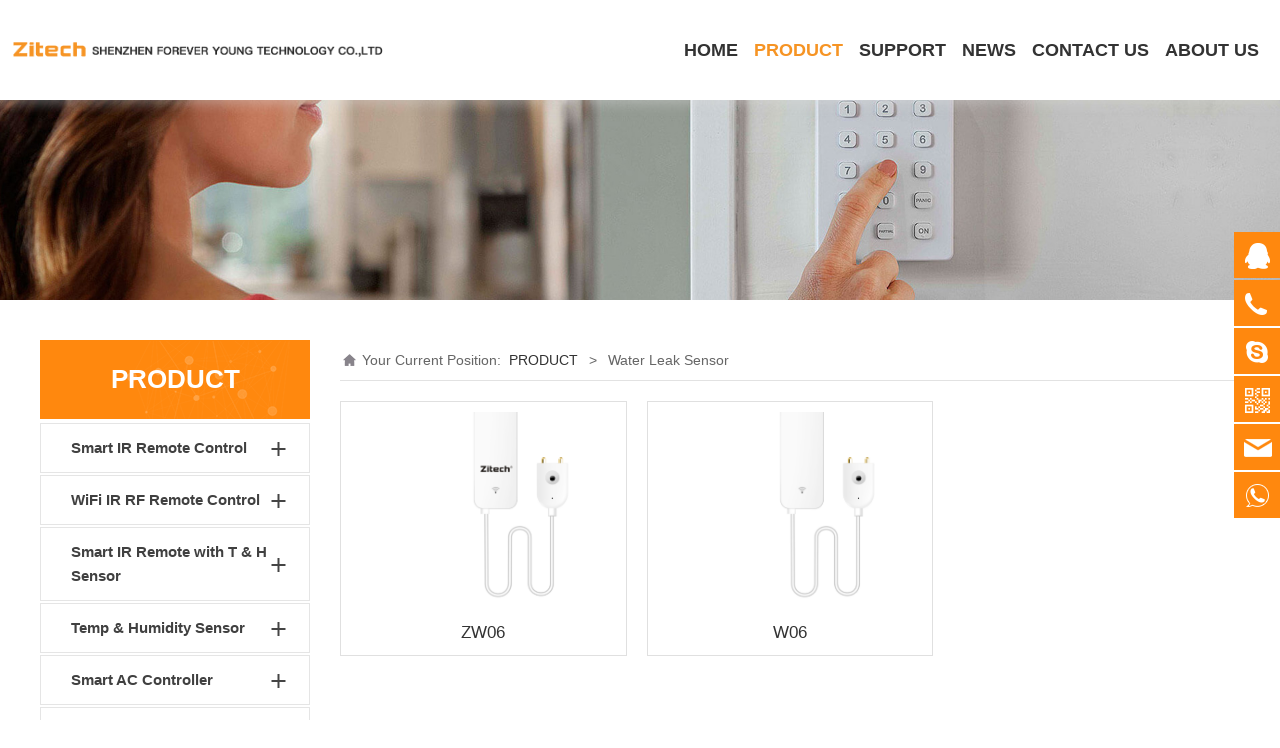

--- FILE ---
content_type: text/html; charset=UTF-8
request_url: http://zz-power.com/cate-5703-5274.html
body_size: 8026
content:
<!DOCTYPE HTML>
<html>
<head>
<title>ShenZhen Forever Young Technology Co.,Ltd</title>
<meta charset="utf-8">
<meta http-equiv="X-UA-Compatible" content="IE=edge">
<meta name="viewport" content="width=device-width, initial-scale=1">
<meta content="yes" name="apple-mobile-web-app-capable">
<meta content="yes" name="apple-touch-fullscreen">
<meta content="" name="keywords">
<meta content="" name="description">
<meta content="initial-scale=1.0, minimum-scale=1.0, maximum-scale=2.0, user-scalable=no, width=device-width" name="viewport" />
<meta name="author" content="厦门三五互联信息有限公司,https://www.35.com/">
<link rel="icon" href="/favicon.ico" type="image/x-icon" /><link rel="stylesheet" href="/template/css/fontawesome/css/font-awesome.css">
<link rel="stylesheet" href="/template/css/global.css">
<link rel="stylesheet" href="/template/css/widget.css">
<link rel="stylesheet" href="/template/css/variousComponents.css">
<link rel="stylesheet" href="/template/css/images.css">
<link rel="stylesheet" href="/template/741/css/theme.css">
<link rel="stylesheet" href="/template/741/css/color_11.css">
<script src="/template/js/jquery-3.6.0.min.js"></script>
<!--[if !IE]><!-->
<script src="/template/js/base.js"></script>
<!--<![endif]-->
<!--[if gte IE 9]>
<script src="/template/js/base.js"></script>
<![endif]-->
<!--[if lt IE 9]>
      <link rel="stylesheet" href="/template/741/css/fontawesome/css/font-awesome-ie7.min.css">
      <script src="/template/js/selectivizr.js"></script>
      <script src="//cdn.bootcss.com/html5shiv/3.7.2/html5shiv.min.js"></script>
      <script src="//cdn.bootcss.com/respond.js/1.4.2/respond.min.js"></script>
      <script src="//cdn.bootcss.com/modernizr/2.8.2/modernizr.min.js"></script>
    <![endif]-->
<link href="/public/naples/plugins/lightbox/css/lightbox.min.css" rel="stylesheet">
<link rel="stylesheet" href="/template/banner/css/swiper.min.css">
<script src="/template/banner/js/swiper.min.js"></script> <script src="/template/js/jquery.SuperSlide.js"></script>
<script src="/template/js/common.js?1"></script>
<script src="/template/741/js/theme.js"></script>
<!-- feib -->
<script type="text/javascript" src="/public/naples/plugins/layer/layer.js"></script>
<script type="text/javascript" src="/forum/language.js?lanno=en&_csrf=78ecKddJOrqXKwy0NyQlunxD%2FsrVjKOH3Q3hOc2nKSC%2FSHSsWG95VGBXSLYEO9e6S7tehDSaX%2F5fjobHgA"></script>
<script type="text/javascript" src="/forum/ajax-url.js?lanno=en&_csrf=78ecKddJOrqXKwy0NyQlunxD%2FsrVjKOH3Q3hOc2nKSC%2FSHSsWG95VGBXSLYEO9e6S7tehDSaX%2F5fjobHgA"></script>
<!-- plugins -->
<script type="text/javascript" src="/public/naples/plugins/jQuery.formsValidation.js"></script>
<script type="text/javascript" src="/public/naples/plugins/jQuery.nodeCommon.js"></script>
<script type="text/javascript" src="/public/naples/plugins/extend.js"></script>
<link rel="stylesheet" href="/template/css/animate.min.css">
<script src="/template/js/animate.min.js"></script> 
<script type="text/javascript" src="/template/js/components.js"></script>
<script type="text/javascript" src="/public/naples/js/jquery.menu_style.js"></script>
<script type="text/javascript" src="/public/naples/js/jquery.init.js"></script>
<link rel="stylesheet" href="/template/css/jquery.mCustomScrollbar.css">
<script src="/template/js/jquery.mCustomScrollbar.concat.min.js"></script>
<script type="text/javascript">
$(function(){
    dataAnimate();
    (function($,lanno){
        if(lanno === "" || lanno === "default"){
            return '';
        }

        $(".w-languege").each(function(){
            $(this).find("a").each(function(){
                if($(this).data("lanno") === lanno){
                    $(this).addClass("cur");
                }else{
                    if($(this).hasClass("cur")){
                        $(this).removeClass("cur");
                    }
                }
            });
        });
        
        $('.w-languege-dropDown').each(function(){
            let lanTitle = $(this).find('.select-lang .cur').html();
            $(this).find('.cur-lang span').html(lanTitle);
        });

    })(jQuery,"en");
});
</script>
<script>
(function(){
    var bp = document.createElement('script');
    var curProtocol = window.location.protocol.split(':')[0];
    if (curProtocol === 'https') {
        bp.src = 'https://zz.bdstatic.com/linksubmit/push.js';        
    }
    else {
        bp.src = 'http://push.zhanzhang.baidu.com/push.js';
    }
    var s = document.getElementsByTagName("script")[0];
    s.parentNode.insertBefore(bp, s);
})();
</script></head>
<body>
<script>var page = {pageId:5703};</script>
<script>var pages = [{"id":"5697","name":"HOME","url":"\/index.html"},{"id":"43933","name":"Company Profile","url":"\/page-43933.html"},{"id":"5703","name":"PRODUCT","url":"\/cate-5703.html"},{"id":"5745","name":"Company Honor","url":"\/page-5745.html"},{"id":"5746","name":"Company Culture","url":"\/page-5746.html"},{"id":"5747","name":"SUPPORT","url":"\/faq-5747.html"},{"id":"5704","name":"NEWS","url":"\/list-5704.html"},{"id":"5709","name":"CONTACT US","url":"\/page-5709.html"},{"id":"5698","name":"ABOUT US","url":"\/page-5698.html"}];
var currentTheme = 741;var isSubmenuShow = 1;;</script>
<div class="body">
   <div class="w-container w-header w-header-common">
        <div class="row clearfix">
            <div class="mobile-nav-toggle"><i class="fa fa-navicon fa-2x"></i></div>
            <div class="nav_right_mask"></div>
            <div class="row_top clearfix">
                <div class="column columnL">
                    <div class="col-logo"> 
                        <div class="w-logo">
    
    <a  href="/index.html"  class="w-logo-img"  > <img src="/home/3/2/gauajy/resource/2021/01/18/60053970c5096.png"/> </a>
</div> 
                    </div>
                </div>
                <div class="column columnR clearfix">
                    <div class="topLogBox topLogBoxPc">
                        <div class="topLogBox-in">
                            <div class="clearfix"> 
                                 
                                 
                                 
                                <div class="w-custom"> <div class="li-div col-li-div" data-id="81171" data-type="1"><div class="col-table"><table class="div-table div-table-first" width="100%" cellspacing="0" data-pid="0" cellpadding="0" border="0"><tbody><tr><td class="td-w" width="9.074410163339383%"><div class="div-padding"><div class="li-div" data-comunique="10ec53ef00a4843b93a64c94b5a46e70">
    <div class="w-space space-b noChoose"  style="height:40px;">
        <div class="stretch-b"></div>
    </div>
</div></div></td><td class="td-w" width="91.1070780399274%"><div class="div-padding"><div class="li-div" data-comunique="9496edd493a195cfe40a23621bb4303d">
    <div class="w-text"  style="">
        <div style="margin-top:3px">
    <strong><span style="font-family: 微软雅黑, &quot;Microsoft YaHei&quot;; font-size: 18px;">Hotline：<span style="font-family: 微软雅黑, &quot;Microsoft YaHei&quot;; font-size: 18px; color: rgb(247, 150, 70);">+86 15999518662 &nbsp;</span></span></strong>
</div>    </div>
</div></div></td></tr></tbody></table></div></div></div>                            </div>
                        </div>
                    </div>  
                </div>
                <div class="column columnM clearfix"> 
                    <style type="text/css">@media (min-width:1201px){.w-nav .submenu li a{}.w-nav .submenu li:hover > a, .w-nav .submenu li.active > a{}}.w-nav .nav_inner > li > a, .w-nav .nav_inner > li > .li-parent-div > a{font-family:arial,helvetica,sans-serif\9;font-size:1.3em\9;font-weight:bold\9;}@media (min-width:960px){.w-nav .nav_inner > li > a, .w-nav .nav_inner > li > .li-parent-div > a{font-family:arial,helvetica,sans-serif;font-size:1.3em;font-weight:bold;}}</style><div class="w-nav w-nav1 g-active-add"><div class="w-nav-in"><ul class="nav_inner clearfix" id="g-web-ul-menu" style="display:none;"><li  data-menuid="5697"><a href = "/index.html" data-action = "5697" >HOME</a><i class="nav_simpline_cur"></i></li><li data-menuid="5703"><div class="li-parent-div li-parentOne-div"><a href = "/cate-5703.html" data-action = "5703" >PRODUCT<i class="fa fa-plus"></i></a></div><i class="nav_simpline_cur"></i><div class="submenu"><div class="back-div"><i class="fa fa-angle-left"></i><span>Return</span></div><ul><li><a href = "/cate-5703-5272.html" data-cateType = "1" >Smart IR Remote Control</a></li><li><a href = "/cate-5703-20528.html" data-cateType = "1" >WiFi IR RF Remote Control</a></li><li><a href = "/cate-5703-33585.html" data-cateType = "1" >Smart IR Remote with T & H Sensor</a></li><li><a href = "/cate-5703-12627.html" data-cateType = "1" >Temp & Humidity Sensor </a></li><li><a href = "/cate-5703-42164.html" data-cateType = "1" >Smart AC Controller</a></li><li><a href = "/cate-5703-51962.html" data-cateType = "1" >Smart Siren Alarm</a></li><li><a href = "/cate-5703-51963.html" data-cateType = "1" >Human Presence Sensor</a></li><li><a href = "/cate-5703-5275.html" data-cateType = "1" >PIR Motion Sensor</a></li><li><a href = "/cate-5703-5273.html" data-cateType = "1" >Door Window Sensor</a></li><li><a href = "/cate-5703-5274.html" data-cateType = "1" >Water Leak Sensor</a></li><li><a href = "/cate-5703-33584.html" data-cateType = "1" >Bluetooth Gateway</a></li><li><a href = "/cate-5703-24069.html" data-cateType = "1" >Multi-mode Gateway</a></li></ul></div></li><li data-menuid="5747"><div class="li-parent-div li-parentOne-div"><a href = "/faq-5747.html" data-action = "5747" >SUPPORT<i class="fa fa-plus"></i></a></div><i class="nav_simpline_cur"></i><div class="submenu"><div class="back-div"><i class="fa fa-angle-left"></i><span>Return</span></div><ul><li><a href = "/faq-5747-5526.html" data-cateType = "4" >Wi-Fi IR Remote Control</a></li><li><a href = "/faq-5747-6212.html" data-cateType = "4" >Door/Window Sensor</a></li><li><a href = "/faq-5747-6213.html" data-cateType = "4" >Water Sensor</a></li><li><a href = "/faq-5747-6214.html" data-cateType = "4" >PIR Motion Sensor</a></li></ul></div></li><li data-menuid="5704"><div class="li-parent-div li-parentOne-div"><a href = "/list-5704.html" data-action = "5704" >NEWS<i class="fa fa-plus"></i></a></div><i class="nav_simpline_cur"></i><div class="submenu"><div class="back-div"><i class="fa fa-angle-left"></i><span>Return</span></div><ul><li><a href = "/list-5704-5278.html" data-cateType = "2" >Company News</a></li><li><a href = "/list-5704-5279.html" data-cateType = "2" >Industry News</a></li></ul></div></li><li  data-menuid="5709"><a href = "/page-5709.html" data-action = "5709" >CONTACT US</a><i class="nav_simpline_cur"></i></li><li data-menuid="5698"><div class="li-parent-div li-parentOne-div"><a href = "/page-5698.html" data-action = "5698" >ABOUT US<i class="fa fa-plus"></i></a></div><i class="nav_simpline_cur"></i><div class="submenu"><div class="back-div"><i class="fa fa-angle-left"></i><span>Return</span></div><ul><li  data-menuid="43933"><a href = "/page-43933.html" data-action = "43933" >Company Profile</a></li><li  data-menuid="5745"><a href = "/page-5745.html" data-action = "5745" >Company Honor</a></li><li  data-menuid="5746"><a href = "/page-5746.html" data-action = "5746" >Company Culture</a></li></ul></div></li><div class="nav_moveBox"></div></ul></div></div><script type="text/javascript">
    (function($){
        if($(".g-active-add").length > 0){
            var joinMenu = ["5703"];
            for(var i in joinMenu){
                $(".g-active-add li").each(function(key){
                    if($(this).data("menuid") == joinMenu[i]){
                        $(this).addClass("active");
                    }
                });
                $(".navSubX li").each(function(key){
                    if($(this).data("menuid") == joinMenu[i]){
                        $(this).addClass("active");
                    }
                });
            }
        }
    })(jQuery);
</script> 
                </div>
            </div>
            <div class="col-right clearfix"> 
                <style type="text/css">@media (min-width:1201px){.w-nav .submenu li a{}.w-nav .submenu li:hover > a, .w-nav .submenu li.active > a{}}.w-nav .nav_inner > li > a, .w-nav .nav_inner > li > .li-parent-div > a{font-family:arial,helvetica,sans-serif\9;font-size:1.3em\9;font-weight:bold\9;}@media (min-width:960px){.w-nav .nav_inner > li > a, .w-nav .nav_inner > li > .li-parent-div > a{font-family:arial,helvetica,sans-serif;font-size:1.3em;font-weight:bold;}}</style><div class="w-nav g-active-add"><div class="w-nav-in"><ul class="nav_inner clearfix"><li  data-menuid="5697"><a href = "/index.html" data-action = "5697" >HOME</a><i class="nav_simpline_cur"></i></li><li data-menuid="5703"><div class="li-parent-div li-parentOne-div"><a href = "/cate-5703.html" data-action = "5703" >PRODUCT<i class="fa fa-plus"></i></a></div><i class="nav_simpline_cur"></i><div class="submenu"><div class="back-div"><i class="fa fa-angle-left"></i><span>Return</span></div><ul><li><a href = "/cate-5703-5272.html" data-cateType = "1" >Smart IR Remote Control</a></li><li><a href = "/cate-5703-20528.html" data-cateType = "1" >WiFi IR RF Remote Control</a></li><li><a href = "/cate-5703-33585.html" data-cateType = "1" >Smart IR Remote with T & H Sensor</a></li><li><a href = "/cate-5703-12627.html" data-cateType = "1" >Temp & Humidity Sensor </a></li><li><a href = "/cate-5703-42164.html" data-cateType = "1" >Smart AC Controller</a></li><li><a href = "/cate-5703-51962.html" data-cateType = "1" >Smart Siren Alarm</a></li><li><a href = "/cate-5703-51963.html" data-cateType = "1" >Human Presence Sensor</a></li><li><a href = "/cate-5703-5275.html" data-cateType = "1" >PIR Motion Sensor</a></li><li><a href = "/cate-5703-5273.html" data-cateType = "1" >Door Window Sensor</a></li><li><a href = "/cate-5703-5274.html" data-cateType = "1" >Water Leak Sensor</a></li><li><a href = "/cate-5703-33584.html" data-cateType = "1" >Bluetooth Gateway</a></li><li><a href = "/cate-5703-24069.html" data-cateType = "1" >Multi-mode Gateway</a></li></ul></div></li><li data-menuid="5747"><div class="li-parent-div li-parentOne-div"><a href = "/faq-5747.html" data-action = "5747" >SUPPORT<i class="fa fa-plus"></i></a></div><i class="nav_simpline_cur"></i><div class="submenu"><div class="back-div"><i class="fa fa-angle-left"></i><span>Return</span></div><ul><li><a href = "/faq-5747-5526.html" data-cateType = "4" >Wi-Fi IR Remote Control</a></li><li><a href = "/faq-5747-6212.html" data-cateType = "4" >Door/Window Sensor</a></li><li><a href = "/faq-5747-6213.html" data-cateType = "4" >Water Sensor</a></li><li><a href = "/faq-5747-6214.html" data-cateType = "4" >PIR Motion Sensor</a></li></ul></div></li><li data-menuid="5704"><div class="li-parent-div li-parentOne-div"><a href = "/list-5704.html" data-action = "5704" >NEWS<i class="fa fa-plus"></i></a></div><i class="nav_simpline_cur"></i><div class="submenu"><div class="back-div"><i class="fa fa-angle-left"></i><span>Return</span></div><ul><li><a href = "/list-5704-5278.html" data-cateType = "2" >Company News</a></li><li><a href = "/list-5704-5279.html" data-cateType = "2" >Industry News</a></li></ul></div></li><li  data-menuid="5709"><a href = "/page-5709.html" data-action = "5709" >CONTACT US</a><i class="nav_simpline_cur"></i></li><li data-menuid="5698"><div class="li-parent-div li-parentOne-div"><a href = "/page-5698.html" data-action = "5698" >ABOUT US<i class="fa fa-plus"></i></a></div><i class="nav_simpline_cur"></i><div class="submenu"><div class="back-div"><i class="fa fa-angle-left"></i><span>Return</span></div><ul><li  data-menuid="43933"><a href = "/page-43933.html" data-action = "43933" >Company Profile</a></li><li  data-menuid="5745"><a href = "/page-5745.html" data-action = "5745" >Company Honor</a></li><li  data-menuid="5746"><a href = "/page-5746.html" data-action = "5746" >Company Culture</a></li></ul></div></li><div class="nav_moveBox"></div></ul></div></div><script type="text/javascript">
    (function($){
        if($(".g-active-add").length > 0){
            var joinMenu = ["5703"];
            for(var i in joinMenu){
                $(".g-active-add li").each(function(key){
                    if($(this).data("menuid") == joinMenu[i]){
                        $(this).addClass("active");
                    }
                });
                $(".navSubX li").each(function(key){
                    if($(this).data("menuid") == joinMenu[i]){
                        $(this).addClass("active");
                    }
                });
            }
        }
    })(jQuery);
</script>                <div class="topLogBox topLogBoxTel">
                    <div class="topLogBox-in">
                        <div class="col-com"> 
                             
                             
                              
                        </div>
                    </div>
                </div>
            </div>
        </div>
    </div>
    <section class="w-container bannerBox ">
        <div class="banner">
        <a href="javascript:void(0);" target="_self">
            <img src="/home/3/2/gauajy/resource/2021/01/07/5ff6cda4d4d45.jpg" alt="" title="" style=""/>
        </a>
    </div>
</section>    
    <div class="w-container w-main">
        <div class="row"> 
			
            <div class="wrap-content-in w-system w-productcom">
                <div class="w-system-in"> 
                    <!--产品顶部列表分类-->
					<div class="side_bar"><div class="w-com-menu w-com-menu-V menuMVLeft" style=""><div class="w-com-menu-in" id="Lroccomp-0601c85960e9c04337ac645667a14a0f"><div class="systitle"><div class="systitle-in">PRODUCT</div><i class="fa icon_menuControl"></i></div><ul class="ul-parent clearfix"><li class="li-parent" data-cateid="5272"><div class="div-parent"><a href="/cate-5703-5272.html" >Smart IR Remote Control</a><span class="menu_simpline_cur"></span></div></li><li class="li-parent" data-cateid="20528"><div class="div-parent"><a href="/cate-5703-20528.html" >WiFi IR RF Remote Control</a><span class="menu_simpline_cur"></span></div></li><li class="li-parent" data-cateid="33585"><div class="div-parent"><a href="/cate-5703-33585.html" >Smart IR Remote with T &amp; H Sensor</a><span class="menu_simpline_cur"></span></div></li><li class="li-parent" data-cateid="12627"><div class="div-parent"><a href="/cate-5703-12627.html" >Temp &amp; Humidity Sensor </a><span class="menu_simpline_cur"></span></div></li><li class="li-parent" data-cateid="42164"><div class="div-parent"><a href="/cate-5703-42164.html" >Smart AC Controller</a><span class="menu_simpline_cur"></span></div></li><li class="li-parent" data-cateid="51962"><div class="div-parent"><a href="/cate-5703-51962.html" >Smart Siren Alarm</a><span class="menu_simpline_cur"></span></div></li><li class="li-parent" data-cateid="51963"><div class="div-parent"><a href="/cate-5703-51963.html" >Human Presence Sensor</a><span class="menu_simpline_cur"></span></div></li><li class="li-parent" data-cateid="5275"><div class="div-parent"><a href="/cate-5703-5275.html" >PIR Motion Sensor</a><span class="menu_simpline_cur"></span></div></li><li class="li-parent" data-cateid="5273"><div class="div-parent"><a href="/cate-5703-5273.html" >Door Window Sensor</a><span class="menu_simpline_cur"></span></div></li><li class="li-parent" data-cateid="5274"><div class="div-parent"><a href="/cate-5703-5274.html" >Water Leak Sensor</a><span class="menu_simpline_cur"></span></div></li><li class="li-parent" data-cateid="33584"><div class="div-parent"><a href="/cate-5703-33584.html" >Bluetooth Gateway</a><span class="menu_simpline_cur"></span></div></li><li class="li-parent" data-cateid="24069"><div class="div-parent"><a href="/cate-5703-24069.html" >Multi-mode Gateway</a><span class="menu_simpline_cur"></span></div></li></ul></div></div><script type="text/javascript"> (function($){ if($("#Lroccomp-0601c85960e9c04337ac645667a14a0f").length > 0){ var joinCate = ["5274"]; for(var i in joinCate){ $("#Lroccomp-0601c85960e9c04337ac645667a14a0f li").each(function(key){ if($(this).data("cateid") == joinCate[i]){ $(this).addClass("cur"); } }); } } })(jQuery);</script></div>                    <!--产品顶部列表分类 end--> 
                    <!--产品列表有侧边栏-->
					<div class="side_left">
    <style type="text/css">
        .w-prd-list4 li{ width:33.32%; *width:33.31%; }
    </style>
    <div class="crumbs"><div class="crumbs_in">Your Current Position: &nbsp;<a href="/cate-5703.html">PRODUCT</a><span class="separate_span"> > </span> Water Leak Sensor </div></div>        <div class="w-prd-list w-prd-list4 prd_imgScaleBig" id="idf22a7cd7e0904ea3411b57d316b14928">
                    <ul class="w-prd-list-in clearfix">
                                    <li>
                        <div class="w-prd-list-cell-in"><a target="_self" href="/product-5703-5274-109575.html" class="aHovercolor_main aHoverborder_main">
                                <div class="w-prd-con">
                                    <div class="w-prd-imgbox" title="ZW06">
                                        <div class="img-count w-prd-img">
                                            <div class="aspectRatio" style="padding-bottom:75%;"></div>
                                            <div class="img-count-in"><img alt="" title="" src="/home/3/2/gauajy/resource/2024/03/28/6605057834c8b.png"  /></div>
                                        </div>
                                    </div>
                                    <div class="w-prd-infobox" style="text-align:center">
                                        <h2 class="w-prd-name" title="ZW06">ZW06</h2>
                                                                                                                    </div>
                                </div>
                            </a></div>
                    </li>
                                    <li>
                        <div class="w-prd-list-cell-in"><a target="_self" href="/product-5703-5274-11373.html" class="aHovercolor_main aHoverborder_main">
                                <div class="w-prd-con">
                                    <div class="w-prd-imgbox" title="W06">
                                        <div class="img-count w-prd-img">
                                            <div class="aspectRatio" style="padding-bottom:75%;"></div>
                                            <div class="img-count-in"><img alt="" title="" src="/home/3/2/gauajy/resource/2024/03/28/6604ea7884193.png"  /></div>
                                        </div>
                                    </div>
                                    <div class="w-prd-infobox" style="text-align:center">
                                        <h2 class="w-prd-name" title="W06">W06</h2>
                                                                                                                    </div>
                                </div>
                            </a></div>
                    </li>
                            </ul>
            </div>
    </div>
<script type="text/javascript">
    $(function () {
        $("#idf22a7cd7e0904ea3411b57d316b14928").listRow({
            row:3,
            rowList: ".w-prd-list-cell-in",
            rowFind: ".w-prd-infobox"
        });
    });
</script>
                    <!--产品列表 end-->
                </div>
            </div>
        </div>
    </div>
    <div class="w-container w-footer">
        <div class="w-footer-section pdTop-default pdBottom-default" style="background:#212121;color:#ffffff;" id="section-71445"><div class="w-footer-in" style="max-width:80%;"><div class="foot-mask" ></div><div class="w-foot-content  pdTop-small pdBottom-default" data-id="71445" data-type="31"><div class="li-div" data-comunique="99ca3111a60a261d09f9317a2928d48a">
    <div class="w-space space-b noChoose"  style="height:35px;">
        <div class="stretch-b"></div>
    </div>
</div><div class="li-div col-li-div" data-id="71448" data-type="1"><div class="col-table"><table class="div-table div-table-first" width="100%" cellspacing="0" data-pid="71445" cellpadding="0" border="0"><tbody><tr><td class="td-w" width="26.35332817978433%"><div class="div-padding"><div class="li-div" data-comunique="2ada76dd6fda8a0b4c9beb1327cb0cac">
    <div class="w-space space-b noChoose"  style="height:20px;">
        <div class="stretch-b"></div>
    </div>
</div><div class="li-div" data-comunique="d7be5449d61c71ab89c05f52c2525e57">
    <div class="w-text"  style="">
        <div style="font-size:16px; color:#808080;"><span style="font-family: 微软雅黑, &quot;Microsoft YaHei&quot;;">Service Hotline</span></div><div style="font-size:36px; color:#f69424; line-height:1.3;"><strong><span style="font-family: 微软雅黑, &quot;Microsoft YaHei&quot;;">+86 15999518662</span></strong></div>    </div>
</div><div class="li-div" data-comunique="d7b2f9e3a7c410ba78300c2268852021">
    <div class="w-space space-b noChoose"  style="height:15px;">
        <div class="stretch-b"></div>
    </div>
</div></div></td><td class="td-w" width="63.50678943452381%"><div class="div-padding"><div class="li-div" data-comunique="c7bf68526fde36a88a52106b2c0d520d">
    <div class="w-space space-b noChoose"  style="height:20px;">
        <div class="stretch-b"></div>
    </div>
</div><div class="li-div col-li-div" data-id="71457" data-type="1"><div class="col-table"><table class="div-table" width="100%" cellspacing="0" data-pid="71448" cellpadding="0" border="0"><tbody><tr><td class="td-w" width="14.986124943950054%"><div class="div-padding"><div class="li-div" data-comunique="5ca3486caae3839f5404ac04cad43354">
    <div class="tel-hidden w-text"  style="">
        <p><span style="font-family: arial, helvetica, sans-serif;"><strong><span style="font-size: 16px;">ABOUT US</span></strong></span><span style="font-family: arial, helvetica, sans-serif; font-size: 16px;"><br/></span></p><p><a href="/page-5744.html" target="_self" style="font-family: arial, helvetica, sans-serif; font-size: 16px; text-decoration: none;"><span style="font-family: arial, helvetica, sans-serif; font-size: 16px;">Profile</span></a><span style="font-family: arial, helvetica, sans-serif; font-size: 16px;"><br/></span><a href="/page-5745.html" target="_self" style="font-family: arial, helvetica, sans-serif; font-size: 16px; text-decoration: none;"><span style="font-family: arial, helvetica, sans-serif; font-size: 16px;">Honor</span></a><span style="font-family: arial, helvetica, sans-serif; font-size: 16px;"><br/></span><a href="/page-5746.html" target="_self" style="font-family: arial, helvetica, sans-serif; font-size: 16px; text-decoration: none;"><span style="font-family: arial, helvetica, sans-serif; font-size: 16px;">Culture</span></a></p>    </div>
</div></div></td><td class="td-w" width="24.30669856124103%"><div class="div-padding"><div class="li-div" data-comunique="15c7a2bbb2965bc77e8ae9e8fb2bddbc">
    <div class="tel-hidden w-text"  style="">
        <p><span style="font-family: arial, helvetica, sans-serif;"><strong><span style="font-size: 16px;">PRODUCT</span></strong></span><span style="font-family: arial, helvetica, sans-serif; font-size: 16px;"><br/></span></p><p>Smart&nbsp;<a href="/cate-5703-5272.html" target="_self" textvalue="WiFi IR Remote Control" style="text-decoration: none;">IR Remote Control</a></p><p>WiFi IR RF Remote Control</p><p>Smart IR Remote with T &amp; H Sensor</p><p><a href="/cate-5703-12627.html" target="_self" textvalue="Wi-Fi Temperature &amp; Humidity Sensor" style="text-decoration: none;">Temp &amp; Humidity Sensor</a></p><p>Human Presence Sensor</p><p>Smart Siren Alarm</p><p><a href="/cate-5703-5273.html" target="_self" style="text-decoration: none;">Door Window Sensor</a></p><p><a href="/cate-5703-5274.html" target="_self" style="text-decoration: none;">Water Leak Sensor</a></p><p><a href="/cate-5703-5275.html" target="_self" style="text-decoration: none;">PIR Motion Sensor</a></p><p>Bluetooth Gateway</p><p>Multi-mode<a href="/cate-5703-5276.html" target="_self" style="text-decoration: none;">&nbsp;Gateway</a></p><p>Smart AC Controller</p><p><a href="/cate-5703-5276.html" target="_self" style="text-decoration: none;"><br/></a><br/></p>    </div>
</div></div></td><td class="td-w" width="23.509543042046083%"><div class="div-padding"><div class="li-div" data-comunique="c92e5310f41cd1608e4269e71b14f39b">
    <div class="tel-hidden w-text"  style="">
        <p><strong><span style="font-family: arial, helvetica, sans-serif; font-size: 16px;">SUPPORT</span></strong><span style="font-family: arial, helvetica, sans-serif; font-size: 16px;"><br/></span></p><p><a href="/faq-5747-5526.html" target="_self" style="text-decoration: none; font-family: arial, helvetica, sans-serif; font-size: 16px;"><span style="font-family: arial, helvetica, sans-serif; font-size: 16px;">Wi-Fi IR Remote Control</span></a><br/><a href="/faq-5747-6212.html" target="_self" style="text-decoration: none; font-family: arial, helvetica, sans-serif; font-size: 16px;"><span style="font-family: arial, helvetica, sans-serif; font-size: 16px;">Door Window Sensor</span></a><br/><a href="/faq-5747-6213.html" target="_self" style="text-decoration: none; font-family: arial, helvetica, sans-serif; font-size: 16px;"><span style="font-family: arial, helvetica, sans-serif; font-size: 16px;">Water Leak Sensor</span></a><br/><a href="/faq-5747-6214.html" target="_self" style="text-decoration: none; font-family: arial, helvetica, sans-serif; font-size: 16px;"><span style="font-family: arial, helvetica, sans-serif; font-size: 16px;">PIR Motion Sensor</span></a></p>    </div>
</div></div></td><td class="td-w" width="17.47648058084989%"><div class="div-padding"><div class="li-div" data-comunique="79fa27756724ff5d8793fce0e0b11810">
    <div class="tel-hidden w-text"  style="">
        <p><strong><span style="font-family: arial, helvetica, sans-serif; font-size: 16px;">NEWS</span></strong><span style="font-family: arial, helvetica, sans-serif; font-size: 16px;"><br/></span></p><p><a href="/list-5704-5278.html" target="_self" style="font-family: arial, helvetica, sans-serif; font-size: 16px; text-decoration: none;"><span style="font-family: arial, helvetica, sans-serif; font-size: 16px;">Company News</span></a><span style="font-family: arial, helvetica, sans-serif; font-size: 16px;"><br/></span><a href="/list-5704-5279.html" target="_self" style="font-family: arial, helvetica, sans-serif; font-size: 16px; text-decoration: none;"><span style="font-family: arial, helvetica, sans-serif; font-size: 16px;">Industry News</span></a><br/></p>    </div>
</div></div></td><td class="td-w" width="19.497997729809253%"><div class="div-padding"><div class="li-div" data-comunique="8028f0da7ed778ed40432df9f39da329">
    <div class="tel-hidden w-text"  style="">
        <p><strong><span style="font-family: arial, helvetica, sans-serif; font-size: 16px;">CONTACT US</span></strong><span style="font-family: arial, helvetica, sans-serif; font-size: 16px;"><br/></span></p><p><a href="/page-5709.html" target="_self"><span style="font-family: arial, helvetica, sans-serif; font-size: 16px;">Contact Us</span></a><br/></p>    </div>
</div></div></td></tr></tbody></table></div></div></div></td><td class="td-w" width="10.185787013319672%"><div class="div-padding"><div class="li-div" data-comunique="2b7166d70f3d84df6303627af45d3511">
    <div class="w-space space-b noChoose"  style="height:20px;">
        <div class="stretch-b"></div>
    </div>
</div><div class="li-div" data-comunique="318179591c5d1734414f96a176b9d094" id="image-318179591c5d1734414f96a176b9d094">
    <div class="w-simImg"  style="cursor:pointer;text-align:center;padding-bottom:10px;">
        <div class="image-w">
                            <a title="" style="cursor:default;" href="javascript:void(0);" >
                    <div class="imgBB" >
                        <div class="img">
                            <img src="/home/3/2/gauajy/resource/2021/01/18/60053ef238442.jpg"  />
                        </div>
                    </div>
                    <div class="caption w-img-caption">
                        <div class="captionbg"></div>
                                            </div>
                </a>
                    </div>
    </div>
</div>
<div class="li-div" data-comunique="0ce96dc6811997dd9f079165a69e5d23">
    <div class="w-text"  style="">
        <p style="text-align: center;"><span style="font-family: arial, helvetica, sans-serif; font-size: 16px;">Add My Wechat</span></p>    </div>
</div></div></td></tr></tbody></table></div></div><div class="li-div" data-comunique="17e6566ee95830f0040caa1d54918a6a">
    <div class="w-space space-b noChoose"  style="height:60px;">
        <div class="stretch-b"></div>
    </div>
</div><div class="li-div" data-comunique="2517a8bc6219f4688b38b49bfb6eb6b9">
    <div class="w-text"  style="">
        <div style="position:relative;"><div style="position:absolute; left:50%; width:3000px; margin-left:-1500px; top:0; bottom:0; background:#313131;"></div><div style=" position:relative; z-index:1; padding-top:0.8em; padding-bottom:0.8em; text-align:center; color:#858585;"><span style="font-family: arial, helvetica, sans-serif; font-size: 16px;">Copyright © Shenzhen Forever Young Technology Co.,Ltd All rights reserved</span></div></div>    </div>
</div></div></div></div>    <script type="text/javascript" src="https://download.skype.com/share/skypebuttons/js/skypeCheck.js"></script>
    <!-- w-service-fixed-l -->
<div class="w-service-fixed ">
    <div class="service-item bg_s_default color_s_default aHoverbg_deepen aHovercolor_deepen service-item-top">
        <i class="fa fa-caret-up"></i>
        <div class="top" onclick="$('body,html').animate({scrollTop: 0}, 'normal');">TOP</div>
    </div>
            <div class="service-item bg_s_default aHoverbg_deepen service-item-qq" data-model="1">
            <i class="icon_service icon_service_qq"></i>
            <div class="service-popc bg_main">
                <div class="service-popc-in">
                                            <div class="item">
                            <a href="tencent://message/?uin=1437091596&Site=www.zz-power.com&Menu=yes"><i class="ic_s  ic_s_qq"></i>Sales</a>
                        </div>
                                    </div>
            </div>
        </div>
                <div class="service-item bg_s_default aHoverbg_deepen service-item-tel" data-model="2">
            <i class="icon_service icon_service_tel"></i>
            <div class="service-popc bg_main">
                <div class="service-popc-in">
                                            <div class="item">
                            <i class="ic_s  ic_s_tel"></i>+8615999518662                        </div>
                                    </div>
            </div>
        </div>
                    <div class="service-item bg_s_default aHoverbg_deepen service-item-skype" data-model="4">
            <i class="icon_service icon_service_skype"></i>
            <div class="service-popc bg_main">
                <div class="service-popc-in">
                                            <div class="item">
                            <a href="skype:michelle.zhao5?chat"><i class="ic_s  ic_s_skype"></i>michelle.zhao5</a>
                        </div>
                                    </div>
            </div>
        </div>
                <div class="service-item bg_s_default aHoverbg_deepen service-item-qrCode" data-model="6">
            <i class="icon_service icon_service_qrCode"></i>
            <div class="service-popc bg_main">
                <div class="service-popc-in">
                    <div class="item">
                        <div class="qrCodeImg"><img src="/home/3/2/gauajy/resource/2021/01/18/60053ef238442.jpg" alt="qrCode"/></div>
                    </div>
                </div>
            </div>
        </div>
                <div class="service-item bg_s_default aHoverbg_deepen service-item-email" data-model="7">
            <i class="icon_service icon_service_email"></i>
            <div class="service-popc bg_main">
                <div class="service-popc-in">
                                            <div class="item">
                            <a href="mailto:sales6963@zz-power.com"><i class="ic_s  ic_s_email"></i>sales6963@zz-power.com</a>
                        </div>
                    
                </div>
            </div>
        </div>
                    <div class="service-item bg_s_default aHoverbg_deepen service-item-whatsApp" data-model="5">
            <i class="icon_service icon_service_whatsApp"></i>
            <div class="service-popc bg_main">
                <div class="service-popc-in">
                                            <div class="item">
                            <a href="https://api.whatsapp.com/send?phone=+8615999518662" target="_blank"><i class="ic_s  ic_s_whatsApp"></i>+8615999518662</a>
                        </div>
                                    </div>
            </div>
        </div>
        <script type="text/javascript">
        $(function () {
            $(window).scroll(function () {
                if ($(this).scrollTop() > 20) {
                    $('.w-service-fixed .service-item-top').show();
                } else {
                    $('.w-service-fixed .service-item-top').hide();
                }
            });
        });
    </script>       
</div>
 
    </div>
</div>

<div class="topTel" onclick="$('body,html').animate({scrollTop: 0}, 500);"><i class="fa fa-arrow-up"></i></div>
<script type="text/javascript" src="/public/naples/js/jquery.global.js"></script>
<script type="text/javascript" src="/public/naples/js/jquery.form.js"></script>
<script type="text/javascript" src="/public/naples/plugins/lightbox/js/lightbox.min.js"></script>
<script type="text/javascript" src="/public/naples/js/jquery.product_list.js"></script>
<script src="/template/js/tabMu.js"></script>
<script src="/template/js/fold.js"></script>
<!-------手风琴------------>
<script src="/template/js/accordion.js"></script>
<!-------手风琴 end------------>
<!-------标签切换------------>
<script src="/template/js/tabVMu.js"></script> 
<script type="text/javascript" src="/public/js/distpicker/distpicker.data.min.js"></script>
<script type="text/javascript" src="/public/js/distpicker/distpicker.js"></script>
<script type="text/javascript" src="/public/js/distpicker/distpicker.main.js"></script>
<script src="/template/js/menuH.js"></script>
<script src="/template/js/menuV.js"></script>
<script>
    (function($){
        $(window).on("load",function(){
            if($(window).width()<=960){
                $(".tabVMu").each(function(index, element) {
                    $(this).mCustomScrollbar({
                        scrollButtons:{
                            enable:false
                        },
                        advanced:{
                            autoExpandHorizontalScroll:true,
                            autoScrollOnFocus:true
                        },
                        scrollInertia:550,
                        horizontalScroll:true,
                        autoHideScrollbar:true
                    });
                });
            }
        });
    })(jQuery);
    (function($){
        $(window).on("load",function(){
            $(".tabMu").each(function(index, element) {
                $(this).mCustomScrollbar({
                        scrollButtons:{
                            enable:false
                            },
                        advanced:{
                            autoExpandHorizontalScroll:true,
                            autoScrollOnFocus:true
                            },
                        scrollInertia:550,
                        horizontalScroll:true,
                        autoHideScrollbar:true
                });
            });
        });
    })(jQuery);
</script> 
<script src="/template/js/count.js"></script>
<script>
    $(function(){
        var countCXArr = [];
        var countCX=function (){
            $('.w-numCount').each(function(i, dom) {
                if(countCXArr[i] && countCXArr[i] === true){
                    return;
                }
                var sT;
                var ncTop;
                sT = $(window).scrollTop();
                ncTop = $(dom).offset().top;
                if (sT > ncTop-$(window).height() && sT < ncTop) {
                    var iDom = $(dom).find('.numCX'),
                    decimals = 0,
                    startVal = iDom.attr('data-startVal'),
                    endVal = iDom.attr('data-endVal'),
                    duration = iDom.attr('data-speed'); 
                    // target：目标元素id, startVal：你想要开始的值, endVal：你想要到达的值, decimals：小数位数，默认值为0, duration：动画持续时间为秒，默认值为2, options：选项的可选对象
                    new CountUp(iDom.attr('id'), startVal, endVal, 0, duration, {
                        useEasing: true,//效果
                        separator: ''//数字分隔符
                    }).start();
                    countCXArr[i] = true;
                }
            });
        }
        countCX();
        $(window).on("scroll",function() {
            countCX();
        })
    });
</script> 
<style>
body{font-family:arial,helvetica,sans-serif}
.w-nav li:hover > a, .w-nav li:hover > .li-parent-div > a, .w-nav li.active > a, .w-nav li.active > .li-parent-div > a, .w-admin-header .w-nav .nav_inner > li:hover > a, .w-admin-header .w-nav .nav_inner > li:hover > .li-parent-div > a, .w-admin-header .w-nav .nav_inner > li.active > a, .w-admin-header .w-nav .nav_inner > li.active > .li-parent-div > a {
    color: #f69424;
}
.w-nav .submenu li:hover a{background:#f69424}
.bg_main {
    background-color: #f69424;
}
.w-title20:after {
    background: #f69424;
}
.colorbg_main {
    color: #f69424;
}
.w-header-common {
    position: fixed;
    left: 0;
    right: 0;
    top: 0;
    padding-left: 1%;
    padding-right: 1%;
}
@media (min-width: 1366px){
.w-nav .nav_inner > li {
    margin: 0 20px;}
.row_top .columnL {
    max-width: 40%;
}
}
.topLogBox a:hover, .topLogBox a.cur {
    color: #f69424;
}
.w-nav .submenu li:hover > a, .w-nav .submenu li:hover > .li-parent-div > a, .w-nav .submenu li.active > a, .w-nav .submenu li.active >.li-parent-div > a {
    color: #fff;
    background: #f69424;
}
@media (min-width: 768px){
.w-com-menu-V .systitle {
font-weight:bold;

}
.w-com-menu-V > .w-com-menu-in > .ul-parent > .li-parent > .div-parent a {
 font-weight: bold;
}
@media (min-width: 1366px){
.w-nav .nav_inner > li {
    margin: 0 15px;}
}

}


</style></body>
</html>

--- FILE ---
content_type: text/css
request_url: http://zz-power.com/template/741/css/theme.css
body_size: 10013
content:
@charset "utf-8";
/*
描述:响应式主题样式表第741套
作者:wangxb
*/
/*默认页面主体样式定义*/
body{ color:#666; }
a{ color:#333;}
.w-main .row,.w-footer-in{ max-width:1200px; margin:0 auto;}
.body{overflow:hidden;font-size:14px; padding-top:100px;}
.body-login,.body-login-special,.body-admin{ padding-top:0;}
.col-right{ display:none;}
/*---------------------header-----------------------*/
.w-header,.w-admin-header{  background:#fff; box-shadow:0 5px 10px rgba(221,221,221,0.35); -webkit-box-shadow:0 5px 10px rgba(221,221,221,0.35);}
.w-header-common{ position:fixed; left:0; right:0; top:0; padding-left:25px; padding-right: 25px; }
.row_top .column{float:left;}
.row_top .columnL{ max-width:34%;}
.row_top .columnM,.row_top .columnR{ float:right;}
.row_top .columnR{position:relative; z-index:9;}
.row_top .div-table{width:auto !important;}
.w-admin-header .col-logo{float:left;}
.w-logo h1{ font-size:32px; padding:0 10px; }
.w-logo h1,.w-logo a{color:#212121;}
.w-nav{ text-align:center;font-size:0; }
.body-login-special .login-navPc .w-admin-nav{ margin:0;}
.w-nav .nav_inner{ height:auto !important;}
.w-nav .nav_inner > li{ float:left; text-align:center; position:relative; margin:0 8px;}
.w-nav li a{ text-decoration:none;color:#5c5c5c;padding:0 10px;}
.w-nav .nav_inner > li > a, .w-nav .nav_inner > li > .li-parent-div > a{line-height:100px;font-size:16px; display:block;color:#333; padding:0; position:relative;} 
.w-nav .nav_inner > li > a:before, .w-nav .nav_inner > li > .li-parent-div > a:before{ display:none; content:''; position:absolute; right:0; top:50%; margin-top:-7px; width:1px; height:14px; background:#EBEBEB;}
.w-nav .nav_inner > li:last-child > a:before, .w-nav .nav_inner > li:last-child > .li-parent-div > a:before{display:none;}
.w-nav .nav_inner > li > .submenu{ top:100px; left:50%; margin-left:-85px; border-top:2px solid #333; }
.w-nav .submenu a{ font-size:13px; text-align:center;}
.w-nav .submenu li a{padding:8px 10px;}
.topLogBoxPc{ float:right;}
.topLogBox,.topLogBox a{ font-size:14px;color:#555;}
.topLogBox a{ margin:0 6px; text-decoration:none;   }
.topLogBox a:hover{ text-decoration:underline;}
.w-loginRegister,.w-shopCart{  margin-top:6px;float:right; margin-bottom:6px;}
.w-languege{ margin-top:6px;float:right; margin-bottom:6px;  }
.w-shopCart i{ background:url(../images/shopCart1.png) no-repeat center; width:19px; height:19px; vertical-align:middle; display:inline-block; *zoom:1; margin-right:2px;}
.topLogBox .w-search{ position:relative;margin-top:0; margin-bottom:0; overflow:hidden; float:right; }
.topLogBox .w-search .input-search-w{ background:none;width:150px; *width:115px; height:2.3em;   line-height:2.3em;  padding: 0px 30px 0px 5px; border:none; border-bottom:1px solid #bbb; }
.topLogBox .w-search .search-btn-w{ position:absolute;width:30px; right:0; top:0; bottom:0; background:url(../images/icon_search.png) no-repeat center; cursor:pointer;}
.topLogBox .w-search .search-btn-w span{ display:none;}
.nav_right_mask{display:none; position:fixed; left:0; right:0; top:0; bottom:0; z-index:5; background:#000;opacity:0.3; *filter:alpha(opacity=30); filter:progid:DXImageTransform.Microsoft.Alpha(Opacity=30);}
.w-custom{ padding:2px 0; float:right;}
/*-----------------------banner------------------*/
.banner_edit{top:50%; top:10%\9; *top:10%; transform:translateY(-50%); -webkit-transform:translateY(-50%);color:#fff;}
:root .banner_edit{top:50%; }
.bx-wrapper .bx-prev,.bx-wrapper .bx-next{ width:50px !important; height:50px !important; margin-top:-25px !important;border-radius:50%; -webkit-border-radius:50%; background-image:url("../images/bxSlide.png") !important; background-color:#ccc !important; transition: all 0.5s;-moz-transition: all 0.5s;-webkit-transition: all 0.5s; -o-transition: all 0.5s; background-size:auto !important; visibility:hidden;}
.bx-wrapper .bx-prev{ background-position:0 0 !important; left:-20px !important; }
.bx-wrapper .bx-next{background-position:-50px -50px !important; right:-20px !important;}
.bx-wrapper:hover .bx-prev,.bx-wrapper:hover .bx-next{ visibility:visible;}
.bx-wrapper:hover .bx-prev{left:0 !important; }
.bx-wrapper:hover .bx-next{right:0 !important;}
.bx-wrapper .bx-prev:hover{background-position:-50px 0 !important; }
.bx-wrapper .bx-next:hover{background-position:0 -50px !important;}
.banner .bx-wrapper .bx-prev,.banner .bx-wrapper .bx-next{ width:34px !important; height:34px !important; margin-top:-17px !important;  background:url("../images/bxSlide2.png") no-repeat !important;}
.banner .bx-wrapper .bx-next{background-position:0 -34px !important;}
.banner .bx-wrapper:hover .bx-prev{left:20px !important; }
.banner .bx-wrapper:hover .bx-next{right:20px !important;}
.banner .bx-wrapper .bx-prev:hover{background:url("../images/bxSlide2.png") no-repeat !important;background-position:0 0 !important;}
.banner .bx-wrapper .bx-next:hover{background:url("../images/bxSlide2.png") no-repeat !important;background-position:0 -34px !important; }
.banner .bx-wrapper .bx-pager{ bottom:30px;}
.banner .bx-wrapper .bx-pager.bx-default-pager a{  background:#DDDBDA !important;width:8px; height:8px; margin:0 15px; position:relative; border-radius:50%; -webkit-border-radius:50%; }
.bx-wrapper .bx-pager.bx-default-pager a:hover, .bx-wrapper .bx-pager.bx-default-pager a.active{opacity:1; *filter:alpha(opacity=100); filter:progid:DXImageTransform.Microsoft.Alpha(Opacity=100); }
.banner .bx-wrapper .bx-pager.bx-default-pager a:hover,.banner .bx-wrapper .bx-pager.bx-default-pager a.active{background:#fff !important;}
.banner .bx-wrapper .bx-pager.bx-default-pager a:hover:after,.banner .bx-wrapper .bx-pager.bx-default-pager a.active:after{ content:''; position:absolute; width:18px; height:18px; border:1px solid #fff; left:50%; margin-left:-10px; top:50%; margin-top:-10px;border-radius:50%; -webkit-border-radius:50%;}
/*---------------footer------------------*/
.w-footer{ background:#353535; color:#e5e5e5; font-size:90%;}
.w-footer a{ color:#e5e5e5;}
/*----------------------------组件-----------------------*/
.w-text{line-height:2;}
.btn-default-w{ background:#333; color:#fff;}
.w-button .btn-default-w{ padding:0 10px 0 60px; position:relative; }
.w-button .btn-default-w:before{ content:''; position:absolute; left:0; top:50%; margin-top:-22px; width:45px; height:45px; background:url(../images/btn1.png) no-repeat center; border-radius:50%; -webkit-border-radius:50%;}
.w-button .btn-default-w:after{ content:''; position:absolute; width:30px; height:2px; top:50%; margin-top:-1px; left:100%; }
.w-form-file-upload .btn-default-w{ padding:0.75em 1.2em; }
.w-button9 .btn-w{ width:42px; height:42px; border:1px solid #9b9b9b;background:url(../images/more.png) no-repeat center #fff;}
.w-button9 .btn-w:hover{background-image:url(../images/moreHover.png);}
.icon-social{background-image:url('../images/icon-social-w.png'); width:35px; height:35px;}
.icon-social-facebook{ background-position:0 0; }
.icon-social-twitter{ background-position:-35px 0;}
.icon-social-linkedin{ background-position:-70px 0; }
.icon-social-mail{ background-position:-105px 0; }
.icon-social-instagram{ background-position:-140px 0; }
.icon-social-flickr{ background-position:-175px 0;}
.icon-social-pinterest{ background-position:0 -35px; }
.icon-social-google{ background-position:-35px -35px;}
.icon-social-rss{ background-position:-70px -35px; }
.icon-social-yahoo{ background-position:-105px -35px; }
.icon-social-vimeo{ background-position:-140px -35px; }
.icon-social-dribbble{ background-position:-175px -35px; }
.icon-social-youtube{ background-position:0 -70px; }
.icon-social-douban{ background-position:-35px -70px; }
.icon-social-pengyouquan{ background-position:-70px -70px;}
.icon-social-weixin{ background-position:-105px -70px;}
.icon-social-QQ{ background-position:-140px -70px; }
.icon-social-zhihu{ background-position:-175px -70px;}
.icon-social-renren{ background-position:0 -105px; }
.icon-social-tenxun{ background-position:-35px -105px; }
.icon-social-xinlang{ background-position:-70px -105px;}
.icon-social-QQkongjian{ background-position:-105px -105px; }
.icon-social-dazong{ background-position:-140px -105px; }
.icon-social-tianya{ background-position:-175px -105px; }
.icon-social-kaixin{ background-position:0 -140px;}
.icon-social-pengyouweb{ background-position:-35px -140px;}
.w-social .social-item:hover .icon-social{background-image:url('../images/icon-social-w.png');}
.search-defaut-w{ max-width:100%;}
.search-defaut-w .search-btn-w{ top:1px; right:1px; min-width:0; bottom:1px;background-color:#fff; background-image:url(../images/icon_search.png);}
.search-defaut-w .search-btn-w:hover{background-color:#fff;}
.search-defaut-w .search-btn-w:after{ display:none;}
.w-header-common .search-defaut-w .input-search-w{ height:2.3em; line-height:2.3; border:0; width:145px; }
.w-slide .cycle-prev, .w-slide .cycle-next{ width:40px; height:40px; top:50%; margin-top:-20px; background:url(../images/bxSlide1.png) no-repeat;background-color:#666; background-color:rgba(0,0,0,0.3);opacity: 1;*filter: alpha(opacity=100);filter: progid:DXImageTransform.Microsoft.Alpha(Opacity=100);transition: all 0.5s;-webkit-transition: all 0.5s; }
.w-slide .cycle-next{ background-position:-40px -40px;}
.w-slide .cycle-prev:hover{background-position:-40px 0;}
.w-slide .cycle-next:hover{ background-position:0 -40px;}
.w-slide-page-num .w-page-bottom{position:relative;}
.w-slide-page-num .w-page-bottom .slide-page{position:absolute; bottom:0; left:0; right:0; background:rgba(0,0,0,0.3); z-index:801; text-align:right; padding-right:12px;}
.w-slide-page-num .slide-page a{background:#333; height:18px; line-height:18px; min-width:18px; font-size:12px;}
.w-lantern a:hover{ text-decoration:none;}
.w-lantern-h .w-lantern-in{padding:0;}
.w-lantern-h .lantern_pre,.w-lantern-h .lantern_next{ top:50%; margin-top:-11px;width:11px; height:22px; background-size:contain;}
.w-lantern-h .lantern_pre{ background:url(../images/slide_l.png) no-repeat center; left:-20px;}
.w-lantern-h .lantern_next{background:url(../images/slide_r.png) no-repeat center; right:-20px;}
.w-lantern-h .lantern_pre:hover{ background-image:url(../images/slide_lHover.png);}
.w-lantern-h .lantern_next:hover{ background-image:url(../images/slide_rHover.png);}
.w-service-fixed{ right:0;}
.w-text-form, .w-textarea-form{ padding:0.8em 10px;}
.w-select-dl .w-select-dt{ line-height:3.1; height:3.1em;}
.w-select-option{ top:3em;}
.w-text-form, .w-textarea-form,.w-select-box,.w-form-area select{ border-color:#cccccc;}
.w-form-submit .w-buttom .btn-default-w{ border:0; padding:0.8em 1em; min-width:14em; text-align:center; border-radius:2px; -webkit-border-radius:2px;}
.imgFloat.captionbgFadeInDefault.textFade .captionbg{ bottom:0;}
.imgFloat.captionbgFadeInDefault.textFade .textFadeInDefault{ opacity:1;*filter:alpha(opacity=100); filter:progid:DXImageTransform.Microsoft.Alpha(Opacity=100);}
/*title*/
.color_main{color:#333;}
.color_vice{ color:#999;}
.w-title{ margin-top:0; margin-bottom:15px;}
.w-title .title-h-in > span{font-family:Arial, Helvetica, sans-serif;}
.w-title1 h2,.w-title16 h2{ font-size:28px; line-height:1.5;}
.w-title1 .title-h-in > span,.w-title16 .title-h-in > span{ font-size:115%; }
.w-title1 .simpline{ width:158px; height:1px; margin:2px auto; background:#CCCCCC; position:relative;}
.w-title1 .simpline:after{ content:''; position:absolute; left:50%; margin-left:-2px; top:50%; margin-top:-2px; width:5px; height:5px; background:#8F283C;}
.w-title2{ background:none; padding:0;}
.w-title2 h2{ font-size:31px;}
.w-title2 .title-h-in > span{ font-size:35px; opacity:0.54;}
.w-title2 .more{ width:53px; height:41px; background:url(../images/tit2.png) no-repeat center; margin-top:-20px;}
.w-title2 .more span{ display:none;}
.w-title4 h2{padding-top: 0.55em; padding-bottom: 0.55em;}
.w-title17 .more{background: none;}
.w-title20 .tith{ line-height:1.3;}
.w-title20 .tith span{ font-size:61px; color:#dddddd; font-family:Arial, Helvetica, sans-serif;}
.w-title20 h2{ font-size:26px; color:#333;}
/*--------------------系统------------------------*/
.systitle{color:#fff; font-size:24px;  padding:0.7em 17px; text-align:left; }
.crumbs{  line-height:1.5; background:url(../images/icon_home.png) no-repeat 2px center;  padding:0.68em 0 0.68em 22px; border-bottom:1px solid #e2e2e2;}
.w-pages{text-align:center; }
.w-pages a{border:1px solid #CCCCCC; color:#666; margin-left:1px; margin-right:1px; line-height:2.5; padding-top:0; padding-bottom:0; min-width:2.5em; }
.w-pages a:hover,.w-pages a.cur{ border:1px solid #000;}
.w-pages a.disabled,.w-pages a.disabled:hover{color:#999; background:none; border-color:#ccc;}
.upload_more, .upload_wait{ background:#f7f7f7;}
/*-----------------------------产品----------------------*/
.w-prd-list-cell .w-prd-con{position:relative;}
.w-prd-more a,.w-prd-list .w-prd-more a{ color:#999;}
.w-prd-list-cell .w-prd-infobox h2{ margin-bottom:0.2em;}
.w-prd-list-cell .w-prd-sum{ line-height:1.5; }
.w-prd-list-cell .w-prd-price-groups{margin-bottom:0;}
.w-prd-list-cell .w-prd-price-groups .product-price-prefix{font-weight:normal; }
.w-prd-list-cell .w-prd-btns a{line-height:1.2;}
.w-prd-list-cell .w-prd-btns a.btn-buy{ background:#628A82; border-color:#628A82; color:#fff;}
.w-prd-list-cell .w-prd-infobox h2 a:hover{ text-decoration:none;}
.w-prd-list-cell .w-prd-price-groups > div{ font-size:100%;}
.w-prd-list-cell .w-prd-price-groups .w-prd-price-sale{color:#EB4346;}
.w-prd-list1 .w-prd-list-cell .w-prd-infobox{ padding-top:0;}
.w-prd-list1 .w-prd-list-cell .w-prd-price-groups{ display:none;}
.w-prd-list1 .w-prd-list-cell .w-prd-infobox h2{ font-size:100%; margin-top:-2.9em; margin-bottom:0.5em; position:relative; z-index:1; }
.w-prd-list1 .w-prd-list-cell .w-prd-infobox h2 a{ line-height:1.5; padding:0.7em 1em; display:block; color:#fff;background:#2f2f2f; background:rgba(47,47,47,0.8);}
.w-prd-list2 .w-prd-list-cell{ margin-bottom:30px;}
.w-prd-list2 .w-prd-list-cell-in{ padding:20px 0 20px 20px; background:#F7F7F7;}
.w-prd-list2 .w-prd-list-cell .w-prd-btns{ display:none;}
.w-prd-list2 .w-prd-list-cell .w-prd-imgbox{ width:220px;}
.w-prd-list2 .w-prd-list-cell .w-prd-infobox{ margin-left:234px;}
.w-prd-list2 .w-prd-infobox h2{ font-size:18px; line-height:1.5; margin-bottom:0.5em;}
.w-prd-list2 .w-prd-list-cell .w-prd-sum{ line-height:1.7; max-height:5em; overflow:hidden;}
.w-prd-list .w-prd-list-cell .w-prd-price-groups .w-prd-price-sale .product-price-prefix{color:#bbb;}
.w-prd-list .w-prd-list-cell .w-prd-price-groups .w-prd-price-markit .product-price-prefix{color:#999;}
.w-productList .prd_pre,.w-productList .prd_next{ top:50%; margin-top:-25px; background:url(../images/bxSlide3.png) no-repeat rgba(0,0,0,0.48);width:50px; height:50px; border-radius:50%; -webkit-border-radius:50%; transition:all 0.5s; -webkit-transition:all 0.5s;}
.w-productList .prd_pre{ left:-70px}
.w-productList .prd_next{right:-70px; background-position:-50px -50px; }
.w-productList .prd_pre:hover{background-position:-50px 0;   }
.w-productList .prd_next:hover{ background-position:0 -50px;}
.w-productList .w-prd-infobox h2{ font-size:18px; }
.w-productList2 .w-prd-list-cell .w-prd-infobox{ padding:25px 0; transition:padding 0.5s; -webkit-transition:padding 0.5s;}
.w-productList2 .w-prd-list-cell:hover .w-prd-con{ box-shadow:0 0 10px rgba(0,0,0,0.21); -webkit-box-shadow:0 0 10px rgba(0,0,0,0.21);}
.w-productList2 .w-prd-list-cell:hover .w-prd-infobox{ padding-left:6%; padding-right:6%;}
.w-productList2 .w-prd-infobox h2{font-weight:bold; margin-bottom:0.7em;}
.w-productList2 .w-prd-list-cell .w-prd-sum{ line-height:1.7; max-height:5em;}
.w-productList3{ margin-left:-1px; margin-right:-1px;}
.w-productList3 .w-prd-list-cell .w-prd-list-cell-in{ margin:0 1px;}
.w-productList3 .w-prd-list-cell:hover .w-prd-con .w-prd-infoboxBox .w-prd-infobox{ padding-top:20%;}
.w-productList3 .w-prd-list-cell .w-prd-infobox h2{ border-bottom:0;}
.w-productList3 .w-prd-list-cell:hover .w-prd-infobox h2{ font-size:24px; margin-bottom:0.2em;}
.w-productList3 .w-prd-list-cell .w-prd-sum{ max-width:400px; margin:0 auto; line-height:2;}
.prd_pageState span{ width:6px; height:6px; margin:0 6px;}
.w-product .imgSearch .imgbg,.w-productList .imgSearch .imgbg,.prd_imgbgBlack .imgbg{opacity:0.85; *filter:alpha(opacity=85); filter:progid:DXImageTransform.Microsoft.Alpha(Opacity=85);}
.w-product .imgSearch .imgSearchBox .icon_search,.w-productList .imgSearch .imgSearchBox .icon_search{ background-image:url(../images/icon_adore.png);}
.w-product .imgSearch .imgSearchBox:before,.w-productList .imgSearch .imgSearchBox:before,.w-product .imgSearch .imgSearchBox:after,.w-productList .imgSearch .imgSearchBox:after{position:absolute; content: "";opacity: 0;*filter:alpha(opacity=0); filter:progid:DXImageTransform.Microsoft.Alpha(Opacity=0); z-index:99;}
.w-product .imgSearch .imgSearchBox:before,.w-productList .imgSearch .imgSearchBox:before{border-bottom: 1px solid #fff;border-top: 1px solid #fff;bottom: 10px;left: 10px;right: 10px; top: 10px;transform: scale(0, 1);-ms-transform: scale(0, 1); -moz-transform: scale(0, 1);-webkit-transform: scale(0, 1); -o-transform: scale(0, 1);transform-origin: 0 0 0;-ms-transform-origin: 0 0 0; -moz-transform-origin: 0 0 0;-webkit-transform-origin: 0 0 0; -o-transform-origin: 0 0 0;}
.w-product .imgSearch .imgSearchBox:after,.w-productList .imgSearch .imgSearchBox:after{border-left: 1px solid #fff; border-right: 1px solid #fff; bottom: 10px; left: 10px; right: 10px; top: 10px; transform: scale(1, 0); -ms-transform:scale(1, 0);-moz-transform: scale(1, 0);-webkit-transform: scale(1, 0); -o-transform: scale(1, 0);transform-origin: 100% 0 0;-ms-transform-origin: 100% 0 0; -moz-transform-origin: 100% 0 0;-webkit-transform-origin: 100% 0 0; -o-transform-origin: 100% 0 0;}
.w-product .imgSearch:hover .imgSearchBox:before,.w-productList .imgSearch:hover .imgSearchBox:before,.w-product .imgSearch:hover .imgSearchBox:after,.w-productList .imgSearch:hover .imgSearchBox:after{
    opacity: 1;*filter:alpha(opacity=100); filter:progid:DXImageTransform.Microsoft.Alpha(Opacity=100);
    transform: scale(1);-ms-transform: scale(1); -moz-transform: scale(1);-webkit-transform: scale(1); -o-transform: scale(1);
	transition: all 0.5s;-moz-transition: all 0.5s;-webkit-transition: all 0.5s; -o-transition: all 0.5s;
}
.product-detail-top1 .product-detail-images,.product-detail-top3 .product-detail-images{ width:40%;}
.product-detail-top1 .product-detail-info,.product-detail-top3 .product-detail-info{ margin-left:44%;}
.product-detail-images .product-detail-image-small .img-small-item{ width:23%;}
.product-detail-images .product-detail-image-big{ border:1px solid #dadada;}
.product-detail-info .product-title h2,.product-title-top h2{ color:#333; font-size:20px; font-weight:bold;}
.product-title-top h2{ margin:0; padding-bottom:0.7em; border-bottom:1px solid #e1e1e1;}
.product-detail-info .product-grayBox .product-prices{line-height:1.2;}
.product-detail-info .product-grayBox{background:none; border-top:1px solid #e0e0e0; border-bottom:1px solid #e0e0e0;}
.product-detail-info .product-short-sum,.product-descons{ line-height:2;}
.info_tab{ border-left:5px solid #333;}
.info_tab_in{border:0;}
.info_tab ul{ padding:0;}
.info_tab li{border:0; background:none; margin-bottom:0;}
.info_tab li a{color:#333; padding:0 12px; line-height:1.7; display:block; font-size:115%;}
.info_tab li.cur_tab a{ font-weight:bold; color:#333;}
.descon_item,.fileListBox,.msgLBox{ padding-left:0; padding-right:0;}
.evalInfoList li{ border-color:#e0e0e0;}
/*----------------------------新闻-------------------------*/
.w-News-list4 li,.w-News-list6 li,.w-adNews3 .w-adNews-texts li,.w-adNews4 li,.w-adNews5 li,.w-adNews6 .adNewsTL li,.w-adNews8 li,.w-adNews19 li{ border-bottom-style:dashed;}
.w-News-list1 li,.w-News-list2 li .news-item,.w-News-list3 li,.w-News-list4 li,.w-News-list6 li,.w-News-list7 li,.w-adNews4 li,.w-adNews5 li,.w-adNews6 .adNewsTL li,.w-adNews8 li,.w-adNews9 li{ border-color:#ddd; }
.w-News-list .news-com .news-h{ font-size:18px;}
.w-News-list .news-com .date{ color:#999;}
.w-News-list .news-sum{ font-size:95%;}
.w-News-list1 li{ padding:0; border-bottom:0; margin-bottom:15px;}
.w-News-list1 li:nth-child(even){ background:#F7F7F7;}
.w-News-list1 .news-item{ padding:22px;}
.w-News-list1 .news-imgbox{ width:260px;}
.w-News-list1 .news-com{ margin-left:289px;}
.w-News-list1 .news-com .news-h{ margin-bottom:0.5em;}
.w-News-list1 .news-com .date,.w-News-list1 .news-com .news-sum{margin-top:0;}
.w-News-list1 .news-com .date{ padding-left:26px; background:url(../images/icon_time.png) no-repeat left center;}
.w-News-list2{ margin-left:-5px; margin-right:-5px;}
.w-News-list2 li{ width:25%; margin-bottom:1em;}
.w-News-list2 li .news-item{  margin:0 8px; border:0;}
.w-News-list2 .news-item .news-com{ padding-left:0; padding-right:0;}
.w-News-list3{ padding-top:15px; margin-left:-17px; margin-right:-17px;}
.w-News-list3 li{ padding:0; border-bottom:0; float:left; width:50%; margin-bottom:35px;}
.w-News-list3 li .news-item{ margin:0 17px; padding:30px; background:#fff; box-shadow:0 0 15px rgba(0,0,0,0.1); position:relative;}
.w-News-list3 li .news-com{ position:relative; padding-top:30px;}
.w-News-list3 .news-com .news-h{ margin-bottom:0.5em;}
.w-News-list3 li .date{ position:absolute; top:0; left:0; color:#888; font-size:90%; }
.w-News-list3 .news-sum{ line-height:2; height:7.6em; overflow:hidden;}
.w-News-list3 li:hover a,.w-News-list3 li:hover .date,.w-News-list3 li:hover .news-sum{ color:#fff;}
.w-News-list6 li{ padding:0; margin-bottom:10px;}
.w-News-list6 .news-item{ padding:20px 0;}
.w-News-list6 .news-imgbox{ float:right; width:230px;}
.w-News-list6 .news-com{ margin-left:0; margin-right:260px;}
.w-News-list6 .news-com .news-h{ float:none; width:100%; line-height:1.5;}
.w-News-list6 .news-com .date{ float:none; text-align:left; width:100%;}
.w-News-list7 li{ border-bottom:0; padding:0; margin-bottom:25px;}
.w-News-list7 li .news-item{ background:#F7F7F7; padding:25px 50px 25px 15px;}
.w-News-list7 li .news-item:after{content:""; display:block; clear:both; height:0; visibility:hidden;}
.w-News-list7 li .date{ margin-right:45px;padding:0 30px; text-align:left; position:relative;}
.w-News-list7 li .date:before{ content:''; position:absolute; width:1px; right:0; top:10px; bottom:0; background:#CFCFCF;}
.w-News-list7 li .date .date-day{  background:none; color:#222; font-weight:bold; font-size:50px; line-height:1.1;}
.w-News-list7 li .date .date-yearMonth{ background:none; color:#999; font-size:20px; line-height:1.2; padding:0;}
.w-News-list7 li:hover .date .date-day,.w-News-list7 li:hover .date .date-yearMonth,.w-News-list7 li:hover .news-com a,.w-News-list7 li:hover .news-com .news-sum{color:#fff;}
.w-News-list7 li:hover .date:before{ background:#fff;}
.w-News-list8{ margin-left:0; margin-right:0;}
.w-News-list8 .w-News-list-in{ margin-left:-10px; margin-right:-10px;}
.w-News-list8 li .news-item{ margin-left:10px; margin-right:10px;}
.w-News-list8 .news-item .news-com{ bottom:0;}
.w-News-list8 .news-item .news-com .news-h a:hover{color:#fff;}
.w-adNews .news-sum{ font-size:92%;}
.w-adNews1 li .news-item .news-com .news-h a{color:#333;}
.w-adNews1 li .news-item .news-com .news-sum{color:#666; font-size:100%;}
.w-adNews2{ margin-left:-12px; margin-right:-12px;}
.w-adNews2 li{ margin-right:0; width:33.333%;}
.w-adNews2 li:nth-child(4){ display:none;}
.w-adNews2 li .news-item{border:1px solid #eee;  margin:0 12px;position:relative; }
.w-adNews2 li .viewDetail{ display:none;}
.w-adNews2 li .news-item .news-com .news-h{ font-size:17px;}
.w-adNews2 li .news-item .news-com{ padding:15px 18px 25px;background:#fff;}
.w-adNews2 li .news-item .news-com .news-com-top{margin-bottom:0; position:absolute; left:0; top:0; line-height:2.6; padding:0 1em; background:#969696; color:#fff;}
.w-adNews2 li .news-item .news-com .date{ color:#fff;}
.w-adNews2 li .news-item .news-com .news-h{ font-weight:normal;}
.w-adNews2 li .news-item .news-com .news-sum{margin-top:5px; line-height:1.7; height:4.9em; font-size:92%;}
.w-adNews3{background:#fff;}
.w-adNews3 .w-adNews-imgs .news-img .news-buoy-content .mask{background:#222;}
.w-adNews3 .w-adNews-texts li .w-adNews-textH h3{ font-size:115%;}
.w-adNews3 .w-adNews-imgs .adNews3prev,.w-adNews3 .w-adNews-imgs .adNews3next{background-color:#0C6AB9;}
.w-adNews3 .w-adNews-texts li .w-adNews-textH p,.w-adNews3 .w-adNews-texts li .w-adNews-textH .news-sum{ color:#727272;opacity:0.98; *filter:alpha(opacity=98); filter:progid:DXImageTransform.Microsoft.Alpha(Opacity=98);}
.w-adNews3 .w-adNews-texts li .numberQ{border-color:#727272; color:#727272;opacity:0.9; *filter:alpha(opacity=90); filter:progid:DXImageTransform.Microsoft.Alpha(Opacity=90);}
.w-adNews3 .w-adNews-texts li a:hover .numberQ{ border-color:#333; background:#333; color:#fff;}
.w-adNews3 .w-adNews-texts li{border-color:#ccc;}
.w-adNews3 .w-adNews-imgs .adNews3prev{background-image:url("../images/adNews3prev_white.png");}
.w-adNews3 .w-adNews-imgs .adNews3next{background-image:url("../images/adNews3next_white.png");}
.w-adNews6 .adNewsF .news-h{font-size:110%;}
.w-adNews6 .adNewsF .news-sum{ font-size:90%;}
.w-adNews7 .adNewsL li{ background-color:#f0f0f0;}
.adNews7datebg{ background:#e0e0e0;}
.w-adNews7 .adNewsL li .news-com .news-h a:hover{ text-decoration:underline;}
.w-adNews7 .news-sum{color:#777;}
.w-adNews7 .adNewsL li:hover .news-com .news-sum,.w-adNews7 .adNewsR .news-com .news-sum{ color:#bbb;}
.w-adNews7 .adNewsR .news-com .news-sum{ max-height:4.3em;}
.w-adNews8 li{ padding-top:15px; padding-bottom:15px; margin-bottom:5px;}
.w-adNews8 li .news-h{ width:100%; float:none; font-weight:normal; line-height:1.8; font-size:115%;}
.w-adNews8 li .date{ width:100%; float:none; text-align:left; line-height:1.3;}
.w-adNews9 li{ padding:44px 0; border-bottom:1px dashed #e0e0e0;}
.w-adNews9 li .date{ background:none; margin:0;  color:inherit;}
.w-adNews9 li .date .date-day{ font-size:48px; line-height:1.1; }
.w-adNews9 li .date .date-yearMonth{  font-size:16px;}
.w-adNews9 li .news-com{ margin-left:105px;}
.w-adNews9 li .news-com .news-h{ font-size:17px;}
.w-adNews9 li .news-com .news-sum{ line-height:1.7; height:3.2em;}
.w-adNews10 li .news-item .news-com{ background:#fff;}
.w-adNews11 li .news-together{ margin-bottom:1em;}
.w-adNews11 li .news-sum{ border-bottom:0;}
.w-adNews11 li .news-btn{ margin-top:2em; padding:0; width:30px; height:30px; border:0; background:url(../images/add2.png) no-repeat center #BD0708; border-radius:15px; -webkit-border-radius:15px;transition:width 0.5s; -webkit-transition:width 0.5s;}
.w-adNews11 li:hover .news-btn{ width:80px;}
.w-adNews11 li .news-btn .btn-inner{ display:none;}
.newsDetail .newsTitle{font-size:20px; color:#333; font-weight:bold; margin-bottom:0.5em;}
.newsDetail .newsST,.newshare{ line-height:1.5; }
.newsDetail .newsST > span:first-child{ margin-left:0;}
.news-others{ border-top:1px dashed #ddd; padding-top:1em; color:#333; font-weight:bold;}
.news-others a{  font-weight:normal;}
/*---------------------faq----------------------*/
.w-faq-list2 .faq_det{ color:#808080; }
.w-faq-list2 li .faq_tit h3{ color:#333;}
.w-faq-list3 li{ margin-bottom:1em;}
.w-faq-list3 li .faq_tit{ background:none;padding-left:1em; padding-right:0; color:#333;background:#F8F8F8;}
.w-faq-list3 li .faq_tit h3{ padding:0.8em 2.5em 0.8em 0; }
.w-faq-list3 li .faq_tit .icon_adore{  right:1em; width:25px; height:25px; margin-top:-12px; background:url(../images/add.png) no-repeat center;}
.w-faq-list3 li.open .faq_tit .icon_adore{background-image:url(../images/minus.png); background-position:center center; }
.w-faq-list3 li.open .faq_tit{ background:#333; color:#fff; }
.w-faq-list3 li .faq_det{ padding:1em; line-height:2;}
/*----------------------菜单----------------------------*/
.w-com-menu li > .div-parent > .fa-plus::before{content: "\f107";}
.w-com-menu li.open > .div-parent > .fa-plus::before{ content: "\f106";}
/*-----------------------会员中心和购物车--------------------*/
.w-admin-header{ padding-left:25px; padding-right: 25px;}
.body-login-special .w-admin-header{ padding-left:0; padding-right: 0; -webkit-box-shadow:none;box-shadow:none;}
.w-admin-header .w-admin-row{ width:100%;}
.w-admin-header .w-admin-nav{ float:right;}
.w-admin-header .w-admin-nav a{ color:#5c5c5c;}
/*---------------------登录注册--------------------------*/
.body-login{background:#fff;}
.signbox-A .login-h2A,.login-input-A,.register-A a, .password-forget-A a,.login-button-A,.signfoot,.login-checkA span{color:#666;}
input[class*='login-input-A']::-webkit-input-placeholder{ color:#666;}
input[class*='login-input-A']:-moz-placeholder{ color:#666;}
input[class*='login-input-A']::-moz-placeholder{ color:#666;}
input[class*='login-input-A']:-ms-input-placeholder{ color:#666;}
.sign-content-A{ background-image:url("../images/signboxbg.png");}
.login-button-A{background-image:url("../images/signbtnbg.png");}
.login-checkA input.checked[type="checkbox"] + label{background-image:url("../images/login-checked.png");}
.login-input-A,.login-button-A,.login-checkA label{border-color:#999;}
.order-progress .order-progress-line .order-progress-line-sec .curcle{border-radius:50%; -webkit-border-radius:50%; overflow:hidden;}
@media (min-width:478px){

}
@media (min-width:768px){
	/*---------------------------菜单-------------------------*/
	.side_bar{width:230px;}
	.side_left{ margin-left:260px;}
	.w-com-menu-V{ text-align:left; background:#fff;}
	.w-com-menu-V .systitle{ margin-bottom:1px; padding:20px 15px; text-align:center; font-size:26px; font-weight:bold; background:url(../images/sysbg.png) no-repeat right bottom;}
    .w-com-menu-V .fa{ font-size:100%; font-weight:normal;right:0; top:11px; bottom:auto; color:#000;}
	.w-com-menu-V > .w-com-menu-in > .ul-parent{ border:0; margin-top:4px;}
	.w-com-menu-V > .w-com-menu-in > .ul-parent > .li-parent{ border:1px solid #E5E5E5; margin-bottom:2px;}
	.w-com-menu-V > .w-com-menu-in > .ul-parent > .li-parent > .div-parent{background:none; border:0;}
	.w-com-menu-V > .w-com-menu-in > .ul-parent > .li-parent > .div-parent a{font-size:15px; line-height:24px;color:#404040; padding:12px 40px 12px 30px; position:relative;}
	.w-com-menu-V > .w-com-menu-in > .ul-parent > .li-parent > .div-parent a:before{ content:''; position:absolute; top:0; right:20px; width:20px; bottom:0;background:url(../images/add.png) no-repeat center;}	
	.w-com-menu-V > .w-com-menu-in > .ul-parent > .li-parent:hover > .div-parent a:before,.w-com-menu-V > .w-com-menu-in > .ul-parent > .li-parent.cur > .div-parent a:before{ background-image:url(../images/minus.png);}
	.w-com-menu-V > .w-com-menu-in > .ul-parent > .li-parent > .div-parent > .fa-plus{ position:absolute; top:1px; right:0; width:40px; height:46px;}
	.w-com-menu-V > .w-com-menu-in > .ul-parent > .li-parent > .div-parent > .fa-plus:before{content:''; position:absolute; top:0; right:20px; width:20px; height:46px;background:url(../images/add.png) no-repeat center #fff;}
	.w-com-menu-V > .w-com-menu-in > .ul-parent > .li-parent:hover > .div-parent > .fa-plus:before,.w-com-menu-V > .w-com-menu-in > .ul-parent > .li-parent.cur > .div-parent > .fa-plus:before,.w-com-menu-V > .w-com-menu-in > .ul-parent > .li-parent.open > .div-parent > .fa-plus:before{background:url(../images/minus.png) no-repeat center #cc0000;}
	.w-com-menu-V li a{padding:0 15px; font-size:100%; line-height:1.8;}
	.w-com-menu-V > .w-com-menu-in > .ul-parent > .li-parent:hover > .div-parent{ box-sizing:content-box;}
	.w-com-menu-V .ul-submenu{ background:none; padding:5px 0 5px 30px; }
	.w-com-menu-V .ul-submenu a{color:#666; position:relative; padding-left:14px; }
	.w-com-menu-V .ul-submenu a:before{ content:''; position:absolute; left:0; top:50%; margin-top:-1px; height:2px; width:8px; background:#CCCCCC;}
	.w-com-menu-V .ul-submenu .div-parent{ padding:5px 0;}
	.w-com-menu-V .ul-submenu .li-parent .div-parent{border-bottom:0; }
	.w-com-menu-V .ul-submenu .li-parent .div-parent .fa{line-height:1.8;top:5px; right:15px;}
	.w-com-menu-V .ul-submenu .ul-submenu{ background:none; padding-left:15px;}
	.w-com-menu-V .ul-submenu .ul-submenu .div-parent{ padding:0;}
    .w-com-menu-H{ margin-top:-105px; position:relative; z-index:9;}
	.mh_noBn{ margin-top:0;}
	.w-com-menu-H .systitle{ background:none; float:left; color:#101010; padding:11px 0; font-weight:normal;}
	.w-com-menu-H >.w-com-menu-in:after{ content:""; display:block; clear:both; height:0; visibility:hidden;}
	.w-com-menu-H >.w-com-menu-in > ul > li{  position:relative;  }
    .w-com-menu-H li{margin:0; }
    .w-com-menu-H li a{  color:#666;}
	.w-com-menu-H > .w-com-menu-in > .ul-parent> li > .div-parent{position:relative;}
    .w-com-menu-H > .w-com-menu-in > .ul-parent > li > .div-parent a{ padding:0 20px; color:#fff;  line-height:65px; display:block; font-size:15px; }
	.w-com-menu-H .menu_simpline_cur{ position:absolute; left:0; bottom:0; right:0; height:5px; background:#fff;}
	.w-com-menu-H >.w-com-menu-in>.ul-parent> li:hover >.div-parent .menu_simpline_cur,.w-com-menu-H >.w-com-menu-in>.ul-parent> li.cur >.div-parent .menu_simpline_cur{ display:block;}
    .w-com-menu-H .ul-submenu{  top:65px; }
	.w-com-menu-H .ul-submenu .ul-submenu{ top:28px; background:#fff;}
    .w-com-menu-H .ul-submenu li .div-parent{margin:0 5px;}
    .w-com-menu-H .ul-submenu li a{ line-height:2; color:#666;font-size:14px;}
    .w-com-menu-H .ul-submenu .ul-submenu-up{display:none;}
	
	.order-progress .order-progress-line .order-progress-line-sec .line{width:111px;}
	
}
@media (min-width:768px) and (max-width:1201px) {
	.w-com-menu-H{ margin-left:-10px; margin-right:-10px; padding-left:10px;}
}
@media (min-width:1000px){
	.side_bar{width:22.5%;}
	.side_left{ margin-left:25%;}
	.w-com-menu-H > .w-com-menu-in > .ul-parent > li{ margin:0 5px;}
	
	.w-product .w-prd-infobox h2{font-size:115%;}
}
@media (min-width:1201px){
	.body-login .w-admin-header .w-admin-nav{ float:right; margin-left:0;} 
	.w-logo h1{ line-height:100px;}
	.w-logo-img{ padding-top:5px; padding-bottom:5px; line-height:90px;}
	.w-logo-img img{ max-height:90px;}
	.w-nav .li-parentOne-div .fa{ display:none;}
	.w-nav .submenu{ /*background:#fff; background:rgba(255,255,255,0.9);*/ display:block; visibility:hidden; height:0; overflow:hidden; }
	.w-nav li:hover > .submenu{ visibility:visible; height:auto; overflow:visible;}
	.w-nav .submenu li{width:171px;background:#fff; background:rgba(255,255,255,0.9); border-bottom:1px solid rgba(0,0,0,.07);opacity:0;transform:skew(0deg,10deg) scale(0,1);-webkit-transform:skew(0deg,10deg) scale(0,1); transition:all 0.5s; -webkit-transition:all 0.5s;}
	.w-nav .submenu li:last-child{border-bottom:0;}
	.w-nav li:hover .submenu li{opacity:1;transform:skew(0) scale(1);-webkit-transform:skew(0) scale(1);}
    .w-nav li:hover .submenu li:nth-child(1){-webkit-transition-delay:0s;transition-delay:0s;}
    .w-nav li:hover .submenu li:nth-child(2){-webkit-transition-delay:50ms;transition-delay:50ms;}
    .w-nav li:hover .submenu li:nth-child(3){-webkit-transition-delay:.1s;transition-delay:.1s;}
    .w-nav li:hover .submenu li:nth-child(4){-webkit-transition-delay:150ms;transition-delay:150ms;}
    .w-nav li:hover .submenu li:nth-child(5){-webkit-transition-delay:.2s;transition-delay:.2s;}
    .w-nav li:hover .submenu li:nth-child(6){-webkit-transition-delay:250ms;transition-delay:250ms;}
    .w-nav li:hover .submenu li:nth-child(7){-webkit-transition-delay:.3s;transition-delay:.3s;}
    .w-nav li:hover .submenu li:nth-child(8){-webkit-transition-delay:350ms;transition-delay:350ms;}
	.w-nav li:hover .submenu li:nth-child(9){-webkit-transition-delay:.4s;transition-delay:.4s;}
    .w-nav li:hover .submenu li:nth-child(10){-webkit-transition-delay:450ms;transition-delay:450ms;}
    .w-nav li:hover .submenu li:nth-child(11){-webkit-transition-delay:.5s;transition-delay:.5s;}
    .w-nav li:hover .submenu li:nth-child(12){-webkit-transition-delay:550ms;transition-delay:550ms;}
    .w-nav li:hover .submenu li:nth-child(13){-webkit-transition-delay:.6s;transition-delay:.6s;}
    .w-nav li:hover .submenu li:nth-child(14){-webkit-transition-delay:650ms;transition-delay:650ms;}
    .w-nav li:hover .submenu li:nth-child(15){-webkit-transition-delay:.7s;transition-delay:.7s;}
    .w-nav li:hover .submenu li:nth-child(16){-webkit-transition-delay:750ms;transition-delay:750ms;}
    .w-nav li:hover .submenu li:nth-child(17){-webkit-transition-delay:.8s;transition-delay:.8s;}
    .w-nav li:hover .submenu li:nth-child(18){-webkit-transition-delay:850ms;transition-delay:850ms;}
    .w-nav li:hover .submenu li:nth-child(19){-webkit-transition-delay:.9s;transition-delay:.9s;}
    .w-nav li:hover .submenu li:nth-child(20){-webkit-transition-delay:950ms;transition-delay:950ms;}
	.w-nav .submenu li .submenu{left:171px;}
	.w-admin-shopCart{ position: absolute;left: 0;margin-right: 0;padding-top: 0; padding-bottom:0;z-index: 2;top: -35px;}
	.w-admin-shopCart a{background:none; padding:7px 10px;}
	.w-admin-shopCart a span, .w-admin-shopCart a .fa-angle-right{ display:inline-block; *display:inline; *zoom:1;}
	.w-admin-shopCart a .num{left:111px;}
	.w-nav .li-parent-div .fa-plus:before{content: "\f105";}
	.w-admin-header .w-admin-nav{ margin-left:15px;}
	/*---------------------------topLogBox--------------------------*/	
	.w-admin-shopCart{ left:50%; margin-left:-600px; right:auto;}
	
	.w-com-menu-H > .w-com-menu-in > .ul-parent > li{ margin:0 10px;}
	.w-com-menu-H > .w-com-menu-in > .ul-parent > li > .div-parent a{ padding:0 30px;}
	.w-adNews4 li{padding:0.3em 0;}
	.w-prd-list1 .w-prd-list-cell .w-prd-infobox h2{ font-size:15px;}
	
	.w-slide .cycle-prev, .w-slide .cycle-next{ opacity:0;transition: all 0.5s;-webkit-transition: all 0.5s;}
	.w-slide .cycle-prev{ left:-20px;}
	.w-slide .cycle-next{ right:-20px;}
	.w-slide:hover .cycle-prev, .w-slide:hover .cycle-next{ opacity:1;}
	.w-slide:hover .cycle-prev{ left:0;}
	.w-slide:hover .cycle-next{ right:0;}
}
@media (min-width:1500px){
	.w-nav .nav_inner > li{margin:0 15px;} 
	.w-productList3 .w-prd-list-cell .w-prd-infobox h2{ font-size:18px;}
}
@media (min-width:1600px){
	.w-nav .nav_inner > li{margin:0 22px;} 
}
@media (max-width:1366px){
	.row_top .columnL{ max-width:30%;}
	.w-News-list2{ margin-left:-10px; margin-right:-10px;}
	.w-News-list2 li{ margin-bottom:20px;}
    .w-News-list2 li .news-item{ margin:0 10px;}
	.w-title20 .tith span{ font-size:48px;}
    .w-title20 h2{ font-size:22px; }
}
@media (max-width:1300px){
	.w-custom{ display:none;}
	.w-lantern-h .w-lantern-in{padding:0 25px;}	
	.w-lantern-h .lantern_pre{ left:0;}
	.w-lantern-h .lantern_next{ right:0;}
}
@media (max-width:1200px){
	html{width:100%; height:100%; overflow-x:hidden;}
	body{ height:100%;min-width:100%;}
	.body{ padding-top:1.4rem;}
	.w-header-common{ padding-left:0;}
	.w-custom{padding-left:5px; padding-right:5px; display:none;}
	/*--------------------header---------------------*/
	.w-admin-header,.body-login .w-admin-header,.w-header{position:fixed; top:0; left:0; width:100%; padding:0; height:1.4rem;  z-index:3000; color:#333; background:#fff; box-shadow:0 1px 2px rgba(0,0,0,0.1); -moz-box-shadow:0 1px 2px rgba(0,0,0,0.1); -webkit-box-shadow:0 1px 2px rgba(0,0,0,0.1); }
	.row_top{ display:block;}
	.row_top .column{ float:none; width:100%; display:block;}
	.row_top .columnL{ max-width:100%;}
	.row_top .columnM,.row_top .columnR{ display:none;}
	.col-logo,.w-admin-header .col-logo{float:none; text-align:center; padding:0;}
	.w-logo{ padding:0 1.2rem; height:auto; min-height:0; min-width:0;}
	.w-logo h1{ font-size:0.7rem; margin-top:0.25rem; margin-bottom:0;}
	.w-logo-img{ display:block; padding:0.17rem 0.25rem;line-height:1.06rem;}
	.w-logo-img img{max-height:1.06rem;}
	.w-admin-header .w-logo{ padding:0 13.5em 0 1.2rem;}
	.col-right{position:fixed;left:-240px; width:240px; background:#fff;top:0; bottom:0;padding:0;margin-top:0px; z-index:10; display:block;transition: left 0.5s; -webkit-transition: left 0.5s;}
	.left0{ left:0;}
	.w-nav{ background:none; overflow-y:auto; height:100%; margin:0; padding:0;}
	.w-admin-header .w-admin-nav{margin-left:0; margin-right:0;}
    .w-nav ul{list-style:none; padding-left:0;}
	.w-nav .nav_inner{ display:block;}
	.w-nav .nav_inner > li{ display:block; float:none; text-align:left; margin:0; }
	.w-nav .nav_inner > li > a, .w-nav .nav_inner > li > .li-parent-div > a{line-height:2.5; padding:0 10px; font-size:15px;}
	.w-nav li:hover .nav_simpline_cur, .w-nav li.active .nav_simpline_cur{ display:none;}
	.w-nav li{border-bottom:0; border-top:0; float:none;}
    .w-nav li a, .w-nav .submenu li a,.w-admin-header .w-admin-nav a{ display:block;  color:#777; text-align:left;border-bottom:1px solid #f0f0f0; font-size:14px;}
	.w-nav .nav_inner > li:hover > .submenu,.w-nav .submenu li:hover > .submenu{display:none;}
	.w-nav .nav_inner > li > .submenu{top:0; left:0; margin-left:0; padding:0;}	
	.w-nav .submenu{ position:relative;  box-shadow:0; -moz-box-shadow:0; -webkit-box-shadow:0;}
	.w-nav .submenu li{ width:auto;}
	.w-nav .submenu li a{ font-size:14px;}
    .w-nav .submenu li .submenu{ left:0; top:0;}
	.w-nav .submenu ul,.w-nav .submenu .submenu ul{background:none;}
	.w-nav .li-parent-div .fa{ position:absolute; top:50%; margin-top:-1em; right:0; width:4em; height:2em; line-height:2em; text-align:right; font-size:150%; }
	.w-nav .li-parent-div .fa-plus::before{content: "\f107"; margin-right:0.5em;}
	.w-nav .li-parent-div.open .fa-plus::before{content: "\f106";}
	.w-nav .submenu li a{padding:0.5em 0.5em 0.5em 1.5em; text-align:left;}
	.w-nav .submenu .submenu li a{ padding-left:2.5em;}
	.mobile-nav-toggle{display:block;}
	.w-nav .nav_simpline_cur{ display:none;}
	.topLogBoxPc{ display:none;}
	.topLogBox{position:absolute; bottom:0; left:0; right:0; }
	.topLogBox, .topLogBox a{color:#6a6a6a;}
	.w-languege,.w-loginRegister, .w-shopCart{float:none; margin:0;padding: 0.5em;border-bottom:1px solid #e1e1e1;}
	.w-shopCart i{ background-image:url(../images/shopCart1.png);}
	.topLogBox .w-search{ float:none; margin:0.5em;}
	.topLogBox .w-search .input-search-w{border-color:#e0e0e0; width:100%;}
	.body-login-special .w-admin-header{color:#fff;}
	.login-navPc{ display:none;}
	.login-navTel{ display:block;}
	.body-login-special{ padding-top:1.56rem;}
	.body-login-special .w-admin-header .col-logo .w-logo{padding-top:0; padding-bottom:0;}
	.body-login .signTel,.body-login-special .signTel{ right:0.35rem;} 
    .body-login .w-admin-header .w-logo,.body-login-special .w-admin-header .w-logo{ padding-right:1.2rem;}
	 /*-----------------------会员中心和购物车--------------------*/
	 .w-admin-shopCart, .w-admin-top{display:none;}
	 .mobile-nav-toggle{top:0.35rem;}
	 .signTel, .shopCartTel, .signQuitTel{display:block; top:0.35rem;}
	.w-admin-header .w-admin-nav{position:fixed;left:-240px; width:240px; background:#fff;top:0; bottom:0;padding:0; margin-top:0px; z-index:10; display:block; float:none;transition: left 0.5s; -webkit-transition: left 0.5s;}
	.w-admin-header .left0{ left:0;}
	.w-admin-nav .w-nav-in{height:100%;}
	.order-progress{display:none;}
		
}
@media (max-width:1150px){

}
@media (max-width:1050px){
	.w-title20 .tith span{ font-size:40px;}
	.w-title20 h2{ font-size:22px;}
	
	.w-prd-list2 .w-prd-list-cell{ margin-bottom:20px;}
	.side_left .w-News-list3 li{ width:100%;}
}
@media (max-width:960px) {
	.banner .bx-controls-direction{ display:none;}
	.banner .bx-wrapper .bx-pager{ bottom:1em;}	
	/*----------------------新闻---------------------------*/
	.w-News-list1 li{margin-bottom:10px;}
	.w-News-list1 .news-item{padding:15px; }
	.w-News-list1 .news-imgbox{ width:220px;}
	.w-News-list1 .news-com{ margin-left:245px;}
	.w-adNews2{ margin-left:-7px; margin-right:-7px;}
	.w-adNews2 li .news-item{ margin:0 7px; }
	.w-adNews9 li{ padding:20px 0;}
	.w-adNews9 li .news-com{ margin-left:90px;}
	
	.w-title2 h2{ font-size:24px;}
	.w-title2 .title-h-in > span{ font-size:26px;}
	.w-title2 .more{ width:40px; height:30px; margin-top:-15px; background-size:contain;}
	.w-lantern-h{ margin-left:-4px; margin-right:-4px;}
	.w-lantern-h .w-lantern-in{padding:0;}
	.w-lantern-h .lantern_pre,.w-lantern-h .lantern_next{ display:none;}
}
@media (max-width:960px) and (min-width:768px) {
	.w-News-list1 .news-com .news-sum{ max-height:5.8em; overflow:hidden;}
}
@media (max-width:767px) {
	.w-foot-content{ padding-top:0.3em; padding-bottom:0.3em;}
	.banner .bx-wrapper .bx-pager.bx-default-pager a{ width:0.5em; height:0.5em; margin:0 0.8em;}
    .banner .bx-wrapper .bx-pager.bx-default-pager a:hover:after,.banner .bx-wrapper .bx-pager.bx-default-pager a.active:after{ width:1.2em; height:1.2em;margin-left:-0.6em; margin-top:-0.6em; box-sizing:border-box;}
	/*----------------------系统页-------------------*/
	.systitle{ font-size:125%; margin-bottom:0; padding:0.4em 1em; font-weight:normal; }
	.crumbs .crumbs_in{ padding-left:0;}
	.w-pages{ padding-top:0;}
	.w-system .w-com-menu-H{margin-left:0; margin-right:0;}
	.product-detail-info .product-grayBox{ border:0;}
	.prd_detInfo_con{ border-color:#e0e0e0;}
	.w-prd-list{ margin:0 0.5em;}
	.w-prd-list2 .w-prd-list-cell{ margin-bottom:1em;}
	.w-productList .w-prd-infobox h2{ font-size:115%;}
	.w-productList3 .w-prd-list-cell:hover .w-prd-con .w-prd-infoboxBox .w-prd-infobox{ padding-top:1.5em;}
	.w-productList3 .w-prd-list-cell:hover .w-prd-infobox h2{ font-size:120%;}
	.w-productList3 .w-prd-list-cell .w-prd-sum{ line-height:1.3; font-size:90%; max-height:3.8em;}
	.product-detail-top1 .product-detail-images, .product-detail-top3 .product-detail-images{ width:100%;}
	.product-detail-top1 .product-detail-info,.product-detail-top3 .product-detail-info{ margin-left:0;}
	.fileListBox, .msgLBox{ padding-left:1em; padding-right:1em;}
	
	.w-News-list3 li{ width:100%;}
	.w-News-list7 li{ margin-bottom:1em;}
	.w-News-list7 li .news-item{ padding:1.2em 1.2em 1.2em 0;}
	.w-News-list7 li .date{ padding:0 1.2em; margin-right:1.2em;}
	.w-News-list8 .w-News-list-in{ margin-left:-0.3em; margin-right:-0.3em;}
    .w-News-list8 li .news-item{ margin-left:0.3em; margin-right:0.3em;}
	.w-adNews2 li:nth-child(4){ display:block;}
	.w-adNews2 li .news-item .news-com .news-h{font-size:115%;}
	.w-adNews8 li{ padding-top:0.8em; padding-bottom:0.8em;}
	.w-adNews9 li{ padding:1.5em 0; }
	.w-adNews9 li .news-com .news-h{ font-size:115%;}
	.w-adNews11 li .news-btn{ margin-top:1em;}
	.w-adNews11 li .news-btn{ width:80px;}
	
	
	.btn-default-w{padding:0.5em 1.8em;}
	.w-title1 h2,.w-title16 h2{ font-size:24px;}
    .w-title1 .title-h-in > span,.w-title16 .title-h-in > span{ font-size:100%; }
}	
@media only screen and (max-width:640px){
	.w-News-list .news-com .news-h{ font-size:115%;}
	.w-News-list1 li{margin-bottom:0.5em;}
	.w-News-list1 .news-item{ padding:0.7em; }
	.w-News-list1 .news-imgbox{ width:28%;}
	.w-News-list1 .news-com{ margin-left:31%;}
	.w-News-list1 .news-com .news-h{ margin-bottom:0.2em;}
	.w-News-list6{ margin-bottom:0.5em;}
	.w-News-list6 .news-item{ padding:1em 0;}
	.w-News-list6 .news-imgbox{ width:28%;}
	.w-News-list6 .news-com{ margin-right:31%;}
	.w-News-list6 .news-com .news-sum{ max-height:4.3em; overflow:hidden;}
	.w-News-list1 .aspectRatio,.w-News-list6 .aspectRatio{ padding-bottom:75% !important;}
	
	.w-productList2 .w-prd-list-cell .w-prd-infobox{ padding-top:1.2em; padding-bottom:1.2em;}
}
@media only screen and (max-width:480px){
	.body{font-size:0.35rem;}
	.w-admin-header .w-logo{ padding:0 8.5em 0 1.2rem;}
	.topLogBox .w-search .input-search-w{ height:2.5em; line-height:2.5em;}

	.w-title{ margin-bottom:0.3em;}
	.w-title1 h2,.w-title16 h2{ font-size:130%;}
    .w-title1 .title-h-in > span,.w-title16 .title-h-in > span{ font-size:85%; }
	.w-title2 h2{ font-size:130%;}
	.w-title2 .title-h-in > span{ font-size:135%;}
	.w-title2 .more{ width:3em; height:2em; margin-top:-1em;}
	.w-title20 .tith span{ font-size:180%;}
	.w-title20 h2{ font-size:110%;}
	.w-button .btn-default-w{ padding-left:3.5em;}
	.w-button .btn-default-w:before{ width:2.8em; height:2.8em; margin-top:-1.4em;}
	
	.w-News-list1 .news-com .date{ background-size:auto 1.3em; padding-left:1.8em;}
	.w-News-list2{ margin-left:-0.3em; margin-right:-0.3em;}
	.w-News-list2 li{ margin-bottom:1em;}
    .w-News-list2 li .news-item{ margin-left:0.3em; margin-right:0.3em;}
	.w-News-list3 li{ margin-bottom:1.2em;}
	.w-News-list3 li .news-item{ padding:1.5em;}
	.w-News-list3 li .news-com{ padding-top:2em;}
	.w-News-list6 .news-com .news-sum{ max-height:2.6em;}
	.w-News-list7 li .date .date-day{ font-size:300%;}
	.w-News-list7 li .date .date-yearMonth{ font-size:100%;}
	.w-News-list7 .news-com .news-sum{ line-height:1.5; max-height:2.8em;}
	.w-adNews2{ margin-left:-0.3em; margin-right:-0.3em;}
	.w-adNews2 li .news-item{ padding-left:0; margin:0 0.3em;}
	.w-adNews2 li .news-item .news-com{ padding:0.7em 0.8em 1.2em;}
	.w-adNews2 li .news-item .news-com .news-h{ font-size:100%;}
	.w-adNews9 li .date .date-day{ font-size:300%;}
	.w-adNews9 li .date .date-yearMonth{ font-size:100%;}
	.w-adNews9 li .news-com{ margin-left:5.5em;}
	.w-adNews9 li .news-com .news-sum{ line-height:1.5; height:2.8em;}
	.newsDetail .newsTitle{ font-size:130%;}
	.newsDetail .newsST,.newshare{ font-size:90%;}
	
	.w-prd-list-cell .w-prd-infobox h2, .w-product .w-prd-infobox h2{ font-size:110%;}
	.w-prd-list-cell .w-prd-sum{ font-size:90%;}
	.w-prd-list2 .w-prd-list-cell{ margin-bottom:1em;}
	.w-prd-list2 .w-prd-list-cell-in{ padding:0.7em 0 0.7em 0.7em;}
	.w-prd-list2 .w-prd-list-cell .w-prd-imgbox{ width:35%;}
    .w-prd-list2 .w-prd-list-cell .w-prd-infobox{ margin-left:35%;}
	.w-prd-list2 .w-prd-infobox h2{ font-size:110%; margin-bottom:0;}
	.w-prd-list2 .w-prd-list-cell .w-prd-sum{ line-height:1.3; font-size:90%;max-height: 3.75em;}
	.w-prd-list2 .w-prd-list-cell .w-prd-more{ font-size:90%;}
	.prd_pageState span{ width:5px; height:5px; margin:0 3px;}
	.product-detail-info .product-title h2,.product-title-top h2{ font-size:130%;}
	
	.w-faq-list3 li .faq_tit .icon_adore{ background-size:contain; width:1.2em; height:1.2em; margin-top:-0.6em;}
}



--- FILE ---
content_type: text/css
request_url: http://zz-power.com/template/741/css/color_11.css
body_size: 2486
content:
@charset "utf-8";
.topLogBox a:hover,.topLogBox a.cur{ color:#FF880E;}
.w-nav .nav_simpline_cur{  background-color:#FF880E;}
.w-nav li:hover > a, .w-nav  li:hover > .li-parent-div > a, .w-nav li.active > a, .w-nav li.active > .li-parent-div > a,.w-admin-header .w-nav .nav_inner > li:hover > a,.w-admin-header .w-nav .nav_inner > li:hover > .li-parent-div > a,.w-admin-header .w-nav .nav_inner > li.active > a,.w-admin-header .w-nav .nav_inner > li.active > .li-parent-div > a{color:#FF880E;}
.w-nav .nav_inner > li > .submenu{ border-color:#FF880E;}
.w-nav .submenu li:hover > a, .w-nav .submenu  li:hover > .li-parent-div > a, .w-nav .submenu li.active > a, .w-nav .submenu li.active  >.li-parent-div > a{ background:#FF880E; color:#fff;}
.bx-wrapper .bx-pager.bx-default-pager a:hover, .bx-wrapper .bx-pager.bx-default-pager a.active{ background:#FF880E !important;}
.bx-wrapper .bx-prev:hover,.bx-wrapper .bx-next:hover{ background-color:#FF880E !important;}
/*--------------------组件-------------------------*/
.w-text a:hover,.news-others a:hover{color:#FF880E;}
.btn-default-w{ background-color:#FF880E; color:#fff;}
.btn-default-w:hover,.btn-default-w:focus, .btn-global-w:hover,.btn-global-w:focus{ color:#fff; background-color:#FFA64D;}
.w-button .btn-default-w{ color:#FF880E; background:none;}
.w-button .btn-default-w:before,.w-button .btn-default-w:after{ background-color:#FF880E;}
.w-button .btn-default-w:hover,.w-button .btn-default-w:focus{ background:none; color:#FFA64D; }
.w-button9 .btn-w:hover{background-color:#FF880E; border-color:#FF880E;}
.color_s_default{ color:#FF880E;}
.bg_s_default{ background:#FF880E;}
.w-service-fixed .color_s_default:hover{color:#FFA64D;}
.w-service-fixed .bg_s_default:hover{ background:#FFA64D;}
.w-service-fixed .service-popc{background:#FFA64D; }
.captionbgFadeOutScale .caption .captionbg,.captionbgFadeInLeft.imgLeftBig .caption .captionbg,.captionbgFadeInRight.imgRightBig .caption .captionbg{background-color:#FF880E;}
.w-slide-page-num .slide-page a.active{ background-color:#FF880E;}
.prd_pageState span.active{background-color:#FF880E;}
.w-slide .cycle-prev:hover,.w-slide .cycle-next:hover{ background-color:#FF880E;}
.imgFloatNone a:hover h3{ color:#FF880E;}
/*-----------------footer-------------------------*/
.w-footer a:hover{ color:#fff;}
/*--------------------系统------------------------*/
.systitle{ background:#FF880E;}
.crumbs a:hover,.w-breadcrumbs a:hover{color:#FF880E;}
.w-pages a:hover,.w-pages a.cur{background:#FF880E; border-color:#FF880E; color:#fff;}
.w-prd-list-cell a:hover{ color:#FF880E;}
.w-prd-list-cell .w-prd-infobox h2 a:hover,.w-prd-list-cell .w-prd-infobox .w-prd-more a:hover{color:#FF880E;}
.w-prd-list-cell .w-prd-btns a.btn-buy{ background:#FF880E; border-color:#FF880E; }
.w-prd-list-cell .w-prd-btns a.btn-buy:hover{ background:#FFA64D; border-color:#FFA64D;}
.w-prd-list-cell .w-prd-btns a.btn-addCart:hover{  border-color:#FF880E;  color:#FF880E;}
.w-prd-list1 .w-prd-list-cell:hover .w-prd-infobox h2 a{background:#FF880E; color:#fff;}
.w-prd-list1 .w-prd-list-cell .w-prd-infobox h2 a:hover{ color:#fff;}
.rotatePicbox-tel .navSlide .active{background:#FF880E;}
.w-product .imgSearch .imgbg,.w-productList .imgSearch .imgbg,.prd_imgbgBlack .imgbg{ background:#FF880E;}
.w-productList .prd_pre:hover,.w-productList .prd_next:hover{ background-color:#FF880E;}
.info_tab{ border-color:#FF880E;}
/*-------------新闻--------------------*/
.w-News-list a.news-kind,.w-adNews .news-h a.news-kind{ color:#FF880E;}
.w-News-list a:hover,.w-adNews a:hover,.w-News-list .news-h a:hover,.w-adNews .news-h a:hover,.w-adNews1 li .news-item .news-com .news-h a:hover{color:#FF880E;}
.w-News-list .news-h a.news-kind:hover,.w-adNews .news-h a.news-kind:hover{ color:#FFA64D;}
.w-News-list3 li:hover .news-item{background:#FF880E;}
.w-News-list3 li .news-h a:hover{ color:#fff;}
.w-News-list5 li .news-item .data-day,.w-adNews1 li .news-item .data-day{ background:#FF880E;}
.w-News-list7 li:hover .news-item{ background:#FF880E;}
.w-adNews2 li:hover .news-item .news-com .news-com-top{ background:#FF880E;}
.w-adNews3 .w-adNews-texts li a:hover .w-adNews-textH h3{ color:#FF880E;}
.w-adNews3 .w-adNews-texts li a:hover .numberQ{ border-color:#FF880E; background:#FF880E;}
.w-adNews3 .w-adNews-imgs .adNews3prev,.w-adNews3 .w-adNews-imgs .adNews3next{background-color:#FF880E;}
.w-adNews10 li .news-item .news-com .more a{ background:#FF880E;}
.w-adNews10 li .news-item .news-com .more a:hover{ background:#FFA64D;}
.w-adNews11 li .news-btn{background-color:#FF880E;}
.w-adNews11 li .news-btn:hover,.w-adNews11 li .news-btn:focus{  background-color:#FFA64D;}
.xd_page span.active{background:#FF880E;}

.w-faq-list3 li.open .faq_tit{ background:#FF880E; }
/*-----------------------会员中心和购物车--------------------*/
.w-admin-top .w-sign .w-admin-register, .w-admin-top .w-sign .w-admin-person,.w-admin-shopCart a .fa-shopping-cart,.order-progress .order-progress-text > div.cur,.orderA .orderA-statue .orderA-s,.orderA .order-route .order-route-notice a,.orderA .orderA-statue .orderA-btn .btn-green-A,.w-admin-sidemenu li.cur a,.payStatue-nav a.cur,.personInfoA .uploadimgA{ color:#FF880E;}
.order-progress .order-progress-line .order-progress-line-sec.cur .curcle{background:#FF880E; }
.order-progress .order-progress-line .order-progress-line-sec.cur .line,.btn-greenC,.btn-greenA{background-color:#FF880E;}
.checkbox_tel input[type="checkbox"]:checked + label{background-color:#FF880E;}
.orderA .orderA-statue .orderA-btn .btn-green-A,.section-con-new,.payStatue-nav a.cur{ border-color:#FF880E;}
.orderSum-item .imgB,.order-routes .order-routeItem.cur .order-routeItem-img .imgA{background-color:#FFEB5B;}
.order-routes .order-routeItem.cur .order-routeItem-img .lineA{background-image:url('../images/routelinecur11.png');}
/*----------------------标题------------------------*/
.colorbg_main{color:#FF880E;}
.bg_main{background-color:#FF880E;}
.bg_main_light{background-color:#f6f6f6;}
.bg_simpline{background-color:#FF880E;}
.border_colorall_main{border-color:#FF880E;}
.aHoverborder_main:hover{border-color:#FF880E;}
.border_colorleft_main{border-left-color:#FF880E;}
.border_colortop_main{border-top-color:#FF880E;}
.border_colorright_main{border-right-color:#FF880E;}
.border_colorbottom_main{border-bottom-color:#FF880E;}
.aHovercolor_main:hover{color:#FF880E;}
.aHoverbg_main:hover{background-color:#FF880E;}
.border_colorall_main_deepen{border-color:#FFA64D;}
.aHovercolor_deepen:hover{ color:#FFA64D;}
.aHoverbg_deepen:hover{ background-color:#FFA64D;}
.aHoverborder_deepen:hover{border-color:#FFA64D;}
.colorChange{background-color:#FF880E;
    background-image: -webkit-linear-gradient(bottom, #FF880E, #FFA64D);
	background-image: -moz-linear-gradient(bottom, #FF880E, #FFA64D);
	background-image: -o-linear-gradient(bottom, #FF880E, #FFA64D);
	background-image: -ms-linear-gradient(bottom, #FF880E,#FFA64D);
	background-image: linear-gradient(to top, #FF880E, #FFA64D);
	FILTER: progid:DXImageTransform.Microsoft.Gradient(startColorStr=#FFA64D, endColorStr=#FF880E);}
.colorChange_deepen{background-color:#FF880E;
    background-image: -webkit-linear-gradient(bottom, #FFA64D,#FF880E);
	background-image: -moz-linear-gradient(bottom, #FFA64D, #FF880E);
	background-image: -o-linear-gradient(bottom, #FFA64D, #FF880E);
	background-image: -ms-linear-gradient(bottom, #FFA64D, #FF880E);
	background-image: linear-gradient(to top, #FFA64D, #FF880E);
	FILTER: progid:DXImageTransform.Microsoft.Gradient(startColorStr=#FF880E, endColorStr=#FFA64D);}
.bg_main_change{background-color:#FF880E;
    background-image: -webkit-linear-gradient(bottom, #ffffff, #FF880E);
	background-image: -moz-linear-gradient(bottom, #ffffff, #FF880E);
	background-image: -o-linear-gradient(bottom, #ffffff, #FF880E);
	background-image: -ms-linear-gradient(bottom, #ffffff,#FF880E);
	background-image: linear-gradient(to top, #ffffff, #FF880E);
	FILTER: progid:DXImageTransform.Microsoft.Gradient(startColorStr=#FF880E, endColorStr=#ffffff);}
.bg_main_changeDeepen{background-color:#FF880E;
    background-image: -webkit-linear-gradient(bottom, #FF880E, #ffffff);
	background-image: -moz-linear-gradient(bottom, #FF880E, #ffffff);
	background-image: -o-linear-gradient(bottom, #FF880E, #ffffff);
	background-image: -ms-linear-gradient(bottom, #FF880E,#ffffff);
	background-image: linear-gradient(to top, #FF880E, #ffffff);
	FILTER: progid:DXImageTransform.Microsoft.Gradient(startColorStr=#ffffff, endColorStr=#FF880E);}
.bg_main_change_left{background-color:#FF880E;
    background-image: -webkit-linear-gradient(right, #ffffff, #FF880E);
	background-image: -moz-linear-gradient(right, #ffffff, #FF880E);
	background-image: -o-linear-gradient(right, #ffffff, #FF880E);
	background-image: -ms-linear-gradient(right, #ffffff,#FF880E);
	background-image: linear-gradient(to left, #ffffff, #FF880E);}
.bg_main_changeDeepen_left{background-color:#FF880E;
    background-image: -webkit-linear-gradient(right, #FF880E, #ffffff);
	background-image: -moz-linear-gradient(right, #FF880E, #ffffff);
	background-image: -o-linear-gradient(right, #FF880E, #ffffff);
	background-image: -ms-linear-gradient(right, #FF880E,#ffffff);
	background-image: linear-gradient(to left, #FF880E, #ffffff);}
.w-title1 .simpline:after{ background:#FF880E;}
.w-title4{ background: #FF880E;}
.w-title4 h2{background:#FFA64D;}
.w-title17 .title-text-in{ background:#FF880E;}
.w-title17 .w-title-inner{background-image:url("../images/tit17bg_11.png");}
.w-title17 .more{color:#FF880E;}
.w-title19 .more .icon_more,.icon_more19bg{ background-image:url("../images/icon_more_11.png");}
.w-title20 .tith:after{ background:#FF880E;}
.w-title34 .tith .line{ background:#bbb;}
@media (min-width:768px){
	.w-com-menu-V .systitle{ background-color:#FF880E;}
	.w-com-menu-V > .w-com-menu-in > .ul-parent > .li-parent:hover > .div-parent a,.w-com-menu-V > .w-com-menu-in > .ul-parent > .li-parent.cur > .div-parent a,.w-com-menu-V > .w-com-menu-in > .ul-parent > .li-parent.open > .div-parent a{ color:#fff;background:#FF880E; border-color:#FF880E;}
	.w-com-menu-V > .w-com-menu-in > .ul-parent > .li-parent:hover > .div-parent > .fa-plus:before,.w-com-menu-V > .w-com-menu-in > .ul-parent > .li-parent.cur > .div-parent > .fa-plus:before,.w-com-menu-V > .w-com-menu-in > .ul-parent > .li-parent.open > .div-parent > .fa-plus:before{background-color:#FF880E;}
	.w-com-menu-V .ul-submenu li:hover >.div-parent a,.w-com-menu-V .ul-submenu li:hover >.div-parent .fa,.w-com-menu-V .ul-submenu li.cur >.div-parent a,.w-com-menu-V .ul-submenu li.cur >.div-parent .fa{ color:#FF880E;}
	.w-com-menu-H{background-color:#FF880E;
    background-image: -webkit-linear-gradient(right, rgba(255,166,77,0.9), rgba(255,136,14,0.9));
	background-image: -moz-linear-gradient(right, rgba(255,166,77,0.9), rgba(255,136,14,0.9));
	background-image: -o-linear-gradient(right, rgba(255,166,77,0.9), rgba(255,136,14,0.9));
	background-image: -ms-linear-gradient(right, rgba(255,166,77,0.9), rgba(255,136,14,0.9));
	background-image: linear-gradient(to left, rgba(255,166,77,0.9), rgba(255,136,14,0.9));}
	.w-com-menu-H .ul-submenu li:hover> .div-parent >a,.w-com-menu-H .ul-submenu li.cur> .div-parent >a{ color:#FF880E; }
}
@media (max-width:1200px){
	.w-admin-header,.body-login .w-admin-header,.w-header{color:#333;}
	.topLogBox a:hover,.w-languege a.cur{color:#FF880E;}
}
@media (max-width:767px){
	.w-com-menu{ border-bottom:2px solid #FF880E;}
	.w-com-menu .ul-parent{background-color:#f0f0f0;}
	.w-com-menu .ul-submenu ul{ background-color:#fafafa;}
	.w-com-menu .ul-submenu .ul-submenu ul{ background-color:#fdfdfd;}
	.w-com-menu li a, .w-com-menu .ul-submenu li a{text-align:left;}
	.w-com-menu li a, .w-com-menu .fa{color:#2b2b2b; }
	.w-com-menu .ul-submenu li a,.w-com-menu .ul-submenu .fa{ color:#666;}
	.w-com-menu li, .w-com-menu .ul-submenu li{border:none; border-bottom:1px solid #fff;}
	.w-com-menu li >.div-parent:hover a,.w-com-menu  li.cur >.div-parent a{ background:none; }
	.w-com-menu li > .div-parent:hover > a, .w-com-menu li.cur > .div-parent > a, .w-com-menu li > .div-parent:hover > .fa, .w-com-menu li.cur > .div-parent > .fa{color:#FF880E; }
	.w-com-menu .ul-submenu li > .div-parent:hover a, .w-com-menu .ul-submenu li.cur > .div-parent a{background:none;}
	.systitle{color:#fff; text-align:center;}
	/*-----------------------会员中心和购物车--------------------*/
	.order-routes .order-routeItem.cur .order-routeItem-img .lineA{background-image:url('../images/routelinecurTel11.png');}
}

--- FILE ---
content_type: application/javascript
request_url: http://zz-power.com/template/js/menuV.js
body_size: 799
content:
(function () {
	var clickYN1 = false;
	if (!window.menuNV) {
        window.menuNV = {};
	};
	window.menuNV = {
		menuNV_pc: function () {
			var curNHIdx;
			$('.w-com-menuNV').each(function (index, element) {
				var menuThis = $(this);
				menuThis.find('.ul-parent >li').each(function(index, element) {
					if($(this).hasClass('cur')){
						curNHIdx = index;
						if (menuThis.hasClass('w-com-menuNVClick')) {
							if ($(this).find('.ul-submenu')) {
								$(this).addClass('open');
								$(this).find('.ul-submenu').slideDown();
							}
						}
					}
				});
				if (!menuThis.hasClass('w-com-menuNV1')) {
					menuThis.find('.ul-parent >li').hover(function(){
						$(this).siblings('li').removeClass('cur');
					},function(){
						menuThis.find('.ul-parent >li').eq(curNHIdx).addClass('cur');
					});
				}
			})
			if(clickYN1){$('.w-com-menuNV li .div-parent .fa').unbind('click');}
			$('.w-com-menuNV li .div-parent .fa').click(function(){
				$(this).parent().parent().siblings().find('.ul-submenu').slideUp();
				$(this).parent().parent().siblings().removeClass('open');
				$(this).parent().parent().siblings().find('.open').removeClass('open');
				if($(this).parent().siblings('.ul-submenu').is(':hidden')){
					$(this).parent().siblings('.ul-submenu').slideDown();
					$(this).parent().parent().addClass('open');
				}else{
					$(this).parent().siblings('.ul-submenu').slideUp();
					$(this).parent().siblings('.ul-submenu').find('.ul-submenu').slideUp();
					$(this).parent().parent().removeClass('open');
					$(this).parent().parent().find('.open').removeClass('open');
				}
				return false;
			});
			clickYN1=true;
		},
		menuNV_tel: function () {
			$('.w-com-menuNV .systitle').unbind('click');
			$('.w-com-menuNV .systitle').bind('click',function(){
				if($(this).hasClass('open')){
					$(this).removeClass('open');
					$(this).siblings('.ul-parent').slideUp();
					$(this).siblings('.ul-parent').find('.ul-submenu').slideUp();
					$(this).siblings('.ul-parent').find('.open').removeClass('open');
				}else{
					$(this).addClass('open');
					$(this).siblings('.ul-parent').slideDown();
				}
				return false;
			});
			if(clickYN1){$('.w-com-menuNV .fa-plus').unbind('click');}
			$('.w-com-menuNV .fa-plus').click(function(){
				$(this).parent().parent().siblings('li').find('.ul-submenu').slideUp();
				$(this).parent().parent().siblings('li').removeClass('open');
				$(this).parent().parent().siblings('li').find('.open').removeClass('open');
				if($(this).parent().siblings('.ul-submenu').is(':hidden')){
					$(this).parent().siblings('.ul-submenu').slideDown();
					$(this).parent().parent().addClass('open');
				}else{
					$(this).parent().siblings('.ul-submenu').slideUp();
					$(this).parent().siblings('.ul-submenu').find('.ul-submenu').slideUp();
					$(this).parent().parent().removeClass('open');
					$(this).parent().parent().find('.open').removeClass('open');
				}
				return false;
			});
			clickYN1=true;
		}
	}	
})();
$(function(){
	if($(window).width()>767){
		menuNV.menuNV_pc();
	}else{
	    menuNV.menuNV_tel();
	}
	var oldWidth=$(window).width();
	$(window).resize(function(){
		var newWidth=$(window).innerWidth();
		if(oldWidth>767){
			if (newWidth < 768) {
			    $('.w-com-menuNV .systitle').siblings('.ul-parent').slideUp();
				$('.w-com-menuNV .ul-submenu').slideUp();
			    $('.w-com-menuNV .open').removeClass('open');
			    menuNV.menuNV_tel();
		    }
		}else{
			if (newWidth > 768) {
				$('.w-com-menuNV .systitle').unbind('click');
				$('.w-com-menuNV .systitle').removeClass('open'); 
				$('.w-com-menuNV .systitle').siblings('.ul-parent').slideDown();
				$('.w-com-menuNV .systitle').siblings('.ul-parent').find('.ul-submenu').removeAttr('style');
				$('.w-com-menuNV .systitle').siblings('.ul-parent').find('.open').removeClass('open');
				$('.w-com-menuNV .ul-parent').removeAttr("style");
		        $('.w-com-menuNV .ul-submenu').removeAttr("style");
			    $('.w-com-menuNV .open').removeClass('open');
			    menuNV.menuNV_pc();
		        }
		}
		oldWidth=$(window).width();
	});
});
